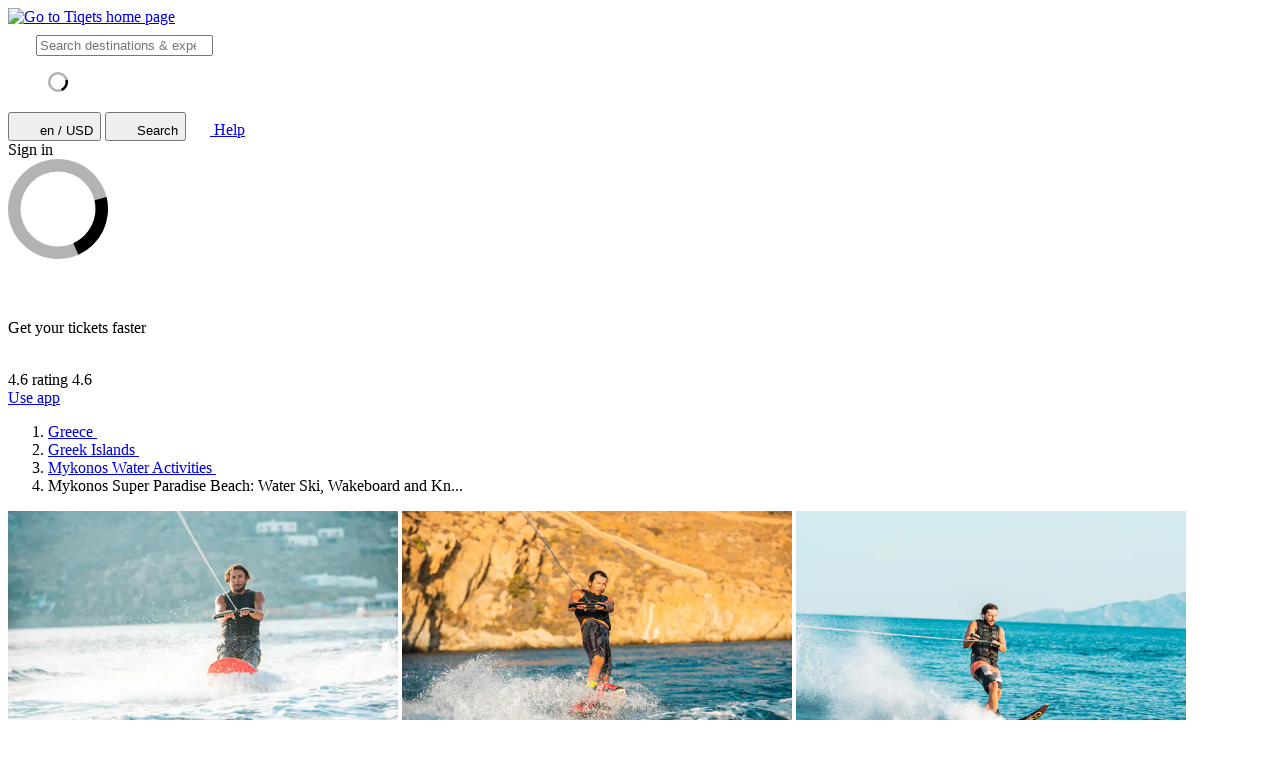

--- FILE ---
content_type: text/html; charset=utf-8
request_url: https://www.tiqets.com/en/mykonos-attractions-c265560/tickets-for-breathtaking-p1013356/
body_size: 18304
content:
 <!doctype html>
  <html
    class="no-js use-sitebrand-theme scroll-smooth"
    lang="en"
    data-currency="USD"
    data-pagetype="product"
>
    <head>
                      <link rel="preconnect" href="https://cdn-cookieyes.com" crossorigin>
    <link rel="preconnect" href="https://directory.cookieyes.com" crossorigin>
    <link rel="preconnect" href="https://log.cookieyes.com" crossorigin>
    <link rel="preload" href="https://cdn-cookieyes.com/client_data/f80f2e14a901322599758bc3/script.js" as="script">

    <!-- Start cookieyes banner -->
    <script id="cookieyes" type="text/javascript" src="https://cdn-cookieyes.com/client_data/f80f2e14a901322599758bc3/script.js"></script>
    <!-- End cookieyes banner -->


                <link rel="preconnect" href="https://aws-tiqets-cdn.imgix.net" crossorigin />
        <link rel="preconnect" href="//cdn.tiqets.com" crossorigin />
    <link rel="preload" href="/abacus/exps.js" as="script" />
        <link rel="preload" href="//cdn.tiqets.com/static/assets/webpack/css_b2c_fonts.12a4105e0c.css" as="style">

          <script type="text/javascript">document.documentElement.classList.replace("no-js", "js");</script>

      <meta charset="utf-8">
    <meta http-equiv="x-ua-compatible" content="ie=edge">
    <meta name="viewport" content="width=device-width, initial-scale=1, shrink-to-fit=no">

            <script>
      window.dataLayer = window.dataLayer || [];
      function gtag(){ dataLayer.push(arguments); }

      gtag('consent', 'default', {
        ad_personalization: 'denied',
        ad_storage: 'denied',
        ad_user_data: 'denied',
        analytics_storage: 'denied'
      });
    </script>

    <!-- Google Tag Manager -->
    <script>(function(w,d,s,l,i){w[l]=w[l]||[];w[l].push({'gtm.start':
    new Date().getTime(),event:'gtm.js'});var f=d.getElementsByTagName(s)[0],
    j=d.createElement(s),dl=l!='dataLayer'?'&l='+l:'';j.async=true;j.src=
    '//www.googletagmanager.com/gtm.js?id='+i+dl;f.parentNode.insertBefore(j,f);
    })(window,document,'script','dataLayer','GTM-NJBNDN');</script>
    <!-- End Google Tag Manager -->


        <script>
    dataLayer.push({
      "pageType": 'product',
      "product": {
        "id": 1013356,
        "price": "47.91",
        "priceEur": "40.50",
        "cityId": 265560,
        "cityName": "Mykonos",
        "locationId": 215273,
        "locationName": "Mykonos Water Activities",
        "categoryName": "Water Activities",
        "adminTitle": "Mykonos Super Paradise Beach: Water Ski, Wakeboard and Kneeboard Rental"
      }
    });
  </script>

      <meta name="google-site-verification" content="7hwoxanxtjn5TDUFFySSo65JLV26fBgeLhEil7n4WQ4">
    <meta name="msvalidate.01" content="9AC081D85BF976A15AFCB5BE8BEE7972">



      <link rel="icon" type="image/png" sizes="16x16" href="https://cdn.tiqets.com/static/assets/favicons/favicon-16x16.png">
    <link rel="icon" type="image/png" sizes="32x32" href="https://cdn.tiqets.com/static/assets/favicons/favicon-32x32.png">
    <link rel="icon" type="image/png" sizes="96x96" href="https://cdn.tiqets.com/static/assets/favicons/favicon-96x96.png">
    <link rel="apple-touch-icon" href="https://cdn.tiqets.com/static/assets/favicons/apple-touch-icon.png" />
    <link rel="apple-touch-icon" sizes="57x57" href="https://cdn.tiqets.com/static/assets/favicons/apple-touch-icon-57x57.png" />
    <link rel="apple-touch-icon" sizes="72x72" href="https://cdn.tiqets.com/static/assets/favicons/apple-touch-icon-72x72.png" />
    <link rel="apple-touch-icon" sizes="76x76" href="https://cdn.tiqets.com/static/assets/favicons/apple-touch-icon-76x76.png" />
    <link rel="apple-touch-icon" sizes="114x114" href="https://cdn.tiqets.com/static/assets/favicons/apple-touch-icon-114x114.png" />
    <link rel="apple-touch-icon" sizes="120x120" href="https://cdn.tiqets.com/static/assets/favicons/apple-touch-icon-120x120.png" />
    <link rel="apple-touch-icon" sizes="144x144" href="https://cdn.tiqets.com/static/assets/favicons/apple-touch-icon-144x144.png" />
    <link rel="apple-touch-icon" sizes="152x152" href="https://cdn.tiqets.com/static/assets/favicons/apple-touch-icon-152x152.png" />
    <link rel="apple-touch-icon" sizes="180x180" href="https://cdn.tiqets.com/static/assets/favicons/apple-touch-icon-180x180.png" />

      <meta name="theme-color" content="#47c4c6">
    <meta name="msapplication-navbutton-color" content="#47c4c6">
    <meta name="apple-mobile-web-app-status-bar-style" content="#47c4c6">

      <title>Mykonos Super Paradise Beach: Water Ski, Wakeboard and Kneeboard Rental | Book Online</title>

      <meta name="robots" content="max-image-preview:large">
        <meta name="description" content="Ride the waves of the Aegean Sea on this adrenaline-filled adventure. Book your tickets online and explore the best things to do in Greek Islands">

          <script type="text/javascript" src="//cdn.tiqets.com/static/assets/webpack/js_discovery_runtime.d5e50b0baf.js" crossorigin="anonymous" data-cookieconsent="ignore" defer></script>

          <script type="text/javascript" src="//cdn.tiqets.com/static/assets/webpack/js_discovery_vendor_chunks.0aa60ad8a4.js" crossorigin="anonymous" data-cookieconsent="ignore" defer></script>


          <script type="application/ld+json">{"@context": "https://schema.org", "@graph": [{"@context": "https://schema.org", "@type": "Product", "description": "Ride the waves of the Aegean Sea on this adrenaline-filled adventure", "image": "https://aws-tiqets-cdn.imgix.net/images/content/ffee4d9b15ce4929acea6986da9e9957.jpg?auto=format%2Ccompress\u0026fit=crop\u0026q=70", "name": "Mykonos Super Paradise Beach: Water Ski, Wakeboard and Kneeboard Rental", "offers": {"@context": "https://schema.org", "@type": "Offer", "availability": "https://schema.org/InStock", "price": "47.91", "priceCurrency": "USD"}, "review": [], "url": "https://www.tiqets.com/en/mykonos-attractions-c265560/tickets-for-breathtaking-p1013356/"}]}</script>
      <script type="text/javascript" src="//cdn.tiqets.com/static/assets/webpack/js_discovery_product_v2.53daf76606.js" crossorigin="anonymous" data-cookieconsent="ignore" defer></script>



                <link rel="stylesheet" href="//cdn.tiqets.com/static/assets/webpack/css_b2c_fonts.12a4105e0c.css" media="print" onload="this.media='all'">



              <link rel="stylesheet" href="//cdn.tiqets.com/static/assets/webpack/css_b2c_commons.7c8660c0a3.css" />

          <style>@view-transition { navigation: auto }</style>

                <link rel="stylesheet" href="//cdn.tiqets.com/static/assets/webpack/css_discovery_product_v2.0ebfcaf247.css" />



      

          <link rel="canonical" href="https://www.tiqets.com/en/mykonos-attractions-c265560/tickets-for-breathtaking-p1013356/" />

      <link rel="alternate" href="https://www.tiqets.com/en/mykonos-attractions-c265560/tickets-for-breathtaking-p1013356/" hreflang="en" title="English">
<link rel="alternate" href="https://www.tiqets.com/de/attraktionen-und-aktivitaten-in-griechische-inseln-c265560/tickets-fur-mykonos-super-paradise-beach-wasserski-wakeboard-und-kneeboard-verleih-p1013356/" hreflang="de" title="Deutsch">
<link rel="alternate" href="https://www.tiqets.com/es/que-hacer-en-islas-griegas-c265560/entradas-para-mykonos-super-paradise-beach-alquiler-de-esqui-acuatico-wakeboard-y-kneeboard-p1013356/" hreflang="es" title="Español">
<link rel="alternate" href="https://www.tiqets.com/fr/les-choses-a-faire-a-iles-grecques-c265560/billets-pour-mykonos-super-paradise-beach-location-de-ski-nautique-de-wakeboard-et-de-genou-p1013356/" hreflang="fr" title="Français">
<link rel="alternate" href="https://www.tiqets.com/it/cose-da-fare-isole-greche-c265560/biglietti-per-mykonos-super-paradise-beach-noleggio-sci-acquatico-wakeboard-e-kneeboard-p1013356/" hreflang="it" title="Italiano">
<link rel="alternate" href="https://www.tiqets.com/nl/activiteiten-in-griekse-eilanden-c265560/tickets-voor-mykonos-super-paradise-beach-verhuur-van-waterskien-wakeboarden-en-kneeboarden-p1013356/" hreflang="nl" title="Nederlands">
<link rel="alternate" href="https://www.tiqets.com/pt/o-que-fazer-em-ilhas-gregas-c265560/bilhetes-para-mykonos-super-paradise-beach-aluguel-de-esqui-aquatico-wakeboard-e-kneeboard-p1013356/" hreflang="pt" title="Português">
<link rel="alternate" href="https://www.tiqets.com/zh/mykonos-attractions-c265560/tickets-for-breathtaking-p1013356/" hreflang="zh" title="中文">
<link rel="alternate" href="https://www.tiqets.com/ja/mykonos-attractions-c265560/tickets-for-breathtaking-p1013356/" hreflang="ja" title="日本語">
<link rel="alternate" href="https://www.tiqets.com/ru/mykonos-attractions-c265560/tickets-for-breathtaking-p1013356/" hreflang="ru" title="Русский">
<link rel="alternate" href="https://www.tiqets.com/pl/atrakcje-wyspy-greckie-c265560/mykonos-super-paradise-beach-narty-wodne-wypozyczalnia-wakeboardow-i-kolan-bilety-p1013356/" hreflang="pl" title="Polski">
<link rel="alternate" href="https://www.tiqets.com/el/mykonos-attractions-c265560/tickets-for-breathtaking-p1013356/" hreflang="el" title="Ελληνικά">
<link rel="alternate" href="https://www.tiqets.com/ko/mykonos-attractions-c265560/tickets-for-breathtaking-p1013356/" hreflang="ko" title="한국어">
<link rel="alternate" href="https://www.tiqets.com/ca/activitats-a-illes-gregues-c265560/tiquets-per-a-mykonos-super-paradise-beach-water-ski-wakeboard-and-kneeboard-rental-p1013356/" hreflang="ca" title="Català">
<link rel="alternate" href="https://www.tiqets.com/da/aktiviteter-i-graeske-oer-c265560/billetter-til-mykonos-super-paradise-beach-water-ski-wakeboard-and-kneeboard-rental-p1013356/" hreflang="da" title="Dansk">
<link rel="alternate" href="https://www.tiqets.com/cs/co-podniknout-ve-meste-recke-ostrovy-c265560/vstupenky-na-mykonos-super-paradise-beach-water-ski-wakeboard-and-kneeboard-rental-p1013356/" hreflang="cs" title="Čeština">
<link rel="alternate" href="https://www.tiqets.com/sv/saker-att-gora-i-grekiska-oarna-c265560/biljetter-till-mykonos-super-paradise-beach-water-ski-wakeboard-and-kneeboard-rental-p1013356/" hreflang="sv" title="Svenska">

      <link class="link-selectable-language" href="https://www.tiqets.com/en/mykonos-attractions-c265560/tickets-for-breathtaking-p1013356/" hreflang="en" title="English">
<link class="link-selectable-language" href="https://www.tiqets.com/ca/activitats-a-illes-gregues-c265560/tiquets-per-a-mykonos-super-paradise-beach-water-ski-wakeboard-and-kneeboard-rental-p1013356/" hreflang="ca" title="Català">
<link class="link-selectable-language" href="https://www.tiqets.com/cs/co-podniknout-ve-meste-recke-ostrovy-c265560/vstupenky-na-mykonos-super-paradise-beach-water-ski-wakeboard-and-kneeboard-rental-p1013356/" hreflang="cs" title="Čeština">
<link class="link-selectable-language" href="https://www.tiqets.com/da/aktiviteter-i-graeske-oer-c265560/billetter-til-mykonos-super-paradise-beach-water-ski-wakeboard-and-kneeboard-rental-p1013356/" hreflang="da" title="Dansk">
<link class="link-selectable-language" href="https://www.tiqets.com/de/attraktionen-und-aktivitaten-in-griechische-inseln-c265560/tickets-fur-mykonos-super-paradise-beach-wasserski-wakeboard-und-kneeboard-verleih-p1013356/" hreflang="de" title="Deutsch">
<link class="link-selectable-language" href="https://www.tiqets.com/el/mykonos-attractions-c265560/tickets-for-breathtaking-p1013356/" hreflang="el" title="Ελληνικά">
<link class="link-selectable-language" href="https://www.tiqets.com/es/que-hacer-en-islas-griegas-c265560/entradas-para-mykonos-super-paradise-beach-alquiler-de-esqui-acuatico-wakeboard-y-kneeboard-p1013356/" hreflang="es" title="Español">
<link class="link-selectable-language" href="https://www.tiqets.com/fr/les-choses-a-faire-a-iles-grecques-c265560/billets-pour-mykonos-super-paradise-beach-location-de-ski-nautique-de-wakeboard-et-de-genou-p1013356/" hreflang="fr" title="Français">
<link class="link-selectable-language" href="https://www.tiqets.com/ko/mykonos-attractions-c265560/tickets-for-breathtaking-p1013356/" hreflang="ko" title="한국어">
<link class="link-selectable-language" href="https://www.tiqets.com/it/cose-da-fare-isole-greche-c265560/biglietti-per-mykonos-super-paradise-beach-noleggio-sci-acquatico-wakeboard-e-kneeboard-p1013356/" hreflang="it" title="Italiano">
<link class="link-selectable-language" href="https://www.tiqets.com/nl/activiteiten-in-griekse-eilanden-c265560/tickets-voor-mykonos-super-paradise-beach-verhuur-van-waterskien-wakeboarden-en-kneeboarden-p1013356/" hreflang="nl" title="Nederlands">
<link class="link-selectable-language" href="https://www.tiqets.com/ja/mykonos-attractions-c265560/tickets-for-breathtaking-p1013356/" hreflang="ja" title="日本語">
<link class="link-selectable-language" href="https://www.tiqets.com/pt/o-que-fazer-em-ilhas-gregas-c265560/bilhetes-para-mykonos-super-paradise-beach-aluguel-de-esqui-aquatico-wakeboard-e-kneeboard-p1013356/" hreflang="pt" title="Português">
<link class="link-selectable-language" href="https://www.tiqets.com/pl/atrakcje-wyspy-greckie-c265560/mykonos-super-paradise-beach-narty-wodne-wypozyczalnia-wakeboardow-i-kolan-bilety-p1013356/" hreflang="pl" title="Polski">
<link class="link-selectable-language" href="https://www.tiqets.com/ru/mykonos-attractions-c265560/tickets-for-breathtaking-p1013356/" hreflang="ru" title="Русский">
<link class="link-selectable-language" href="https://www.tiqets.com/sv/saker-att-gora-i-grekiska-oarna-c265560/biljetter-till-mykonos-super-paradise-beach-water-ski-wakeboard-and-kneeboard-rental-p1013356/" hreflang="sv" title="Svenska">
<link class="link-selectable-language" href="https://www.tiqets.com/zh/mykonos-attractions-c265560/tickets-for-breathtaking-p1013356/" hreflang="zh" title="中文">

      <link rel="search" type="application/opensearchdescription+xml" title="Tiqets" href="/opensearch.xml">

        <meta property="fb:app_id" content="1870022069881950">
    <meta property="og:url" content="https://www.tiqets.com/en/mykonos-attractions-c265560/tickets-for-breathtaking-p1013356/">
    <meta property="og:type" content="website">
    <meta property="og:title" content="Mykonos Super Paradise Beach: Water Ski, Wakeboard and Kneeboard Rental | Book Online">
<meta property="og:image" content="https://aws-tiqets-cdn.imgix.net/images/content/ffee4d9b15ce4929acea6986da9e9957.jpg?auto=format%2Ccompress&fit=crop&h=240&q=70&w=300&s=d09dc89d0b9a8d6a9cc79720153ec382">
    <meta property="og:site_name" content="Tiqets">


              <script type="application/ld+json">
    {
        "@context": "https://schema.org",
        "@type": "Organization",
        "url": "https://www.tiqets.com",
        "logo": "https://cdn.tiqets.com/static/assets/img/logo/logo-800px.png",
        "name": "Tiqets"
    }
    </script>


      <script>
        window.BUILD_VERSION =  "v260123-1121.1";
        window.BOOTSTRAP_DATA = {"city": {"admin_name": "Mykonos", "id": 265560, "in_city": "in Greek Islands", "name": "Greek Islands", "today": "2026-01-26", "tomorrow": "2026-01-27", "top_location_ids": [215271, 215273], "url": "/en/mykonos-attractions-c265560/"}, "page": {"id": 1013356, "type": "product"}, "remarketing": {"city_ids": [265560], "exclude_from_audience": false, "venue_ids": [215273]}, "settings": {"sales_channel": null, "signed_preview": null}, "sitebrand": {"background_color": null, "distributor_id": 1, "has_sitebrand_branding": false, "id": 9, "logo_url": null, "name": "Tiqets", "shortname": "Tiqets", "show_coupon_field": false, "text_color_scheme": "light", "url": null}};
          window.PAGE_METADATA = {"checkout_disabled": true, "discount_pct": "10", "entity_id": 1013356, "entity_type": "product", "is_available_on_booking_date": null, "is_tiqets_choice": null, "lists": {"addon_infos": {"items": []}, "bundles": {"items": []}, "related_venue_recommendations": {"items": [{"checkout_disabled": false, "discount_pct": "0.00", "entity_id": 145935, "entity_type": "venue", "is_available_on_booking_date": null, "is_tiqets_choice": false, "next_available_date": null, "rating": "4.6", "rating_count": 2882, "type": "offering_card"}, {"checkout_disabled": false, "discount_pct": "10.00", "entity_id": 215271, "entity_type": "venue", "is_available_on_booking_date": null, "is_tiqets_choice": false, "next_available_date": null, "rating": "5.0", "rating_count": 6, "type": "offering_card"}, {"checkout_disabled": false, "discount_pct": "10.00", "entity_id": 239847, "entity_type": "venue", "is_available_on_booking_date": null, "is_tiqets_choice": false, "next_available_date": null, "rating": "5.0", "rating_count": 2, "type": "offering_card"}]}, "reviews": {"items": []}, "temporary_events": {"items": null}, "venue_products": {"items": [{"checkout_disabled": false, "discount_pct": "10", "entity_id": 1013357, "entity_type": "product", "is_available_on_booking_date": null, "is_tiqets_choice": false, "next_available_date": null, "rating": "0", "rating_count": 0, "type": "offering_card"}]}}, "next_available_date": null, "prediscount_price_eur": "45.00", "price_eur": "40.50", "product_type_labels": [], "rating": "0", "rating_count": 0, "type": "offering_card"}
      </script>
            <script>
      window.config_keys = {
        'CURRENCY_CODE': "USD",
        'FACEBOOK_APP_ID': 1870022069881950,
        'GOOGLE_CLIENT_ID': "429862003878-vgl9nef0mb5u0oncdomke5q4qnkpadie.apps.googleusercontent.com"
      };
  </script>
      <script>
        window.FEATURE_FLAGS = {
            TIME_FORMATTING: true
        };
      </script>
      <script>
        window.TRANSLATIONS = {};
        window.TRANSLATIONS['SIGNING_AGREE_TERM_CONDITION'] = "By signing in, you agree to Tiqets\u0027 \u003ca href=\"/en/terms-and-conditions/\" target=\"_blank\"\u003eTerms \u0026 Conditions\u003c/a\u003e \u0026 \u003ca href=\"/en/privacy-policy/\" target=\"_blank\"\u003ePrivacy Policy\u003c/a\u003e.";
      </script>
      

      

      
      <!-- user_account_badge_app -->
      <script>
            window.TRANSLATIONS["Sign in with email"] = "Sign in with email";
            window.TRANSLATIONS["Sign in to Tiqets"] = "Sign in to Tiqets";
            window.TRANSLATIONS["Tiqets doesn't make you remember a password. Enter your email address and we'll send you a verification link. If you have already purchased tickets, please use the same email address."] = "Tiqets doesn\u0027t make you remember a password. Enter your email address and we\u0027ll send you a verification link. If you have already purchased tickets, please use the same email address.";
            window.TRANSLATIONS["Check your email"] = "Check your email";
            window.TRANSLATIONS["We've sent a verification link to <strong>{email_address}</strong>"] = "We\u0027ve sent a verification link to \u003cstrong\u003e{email_address}\u003c/strong\u003e";
            window.TRANSLATIONS["Please check your email and click the verification link to sign in."] = "Please check your email and click the verification link to sign in.";
            window.TRANSLATIONS["Try a different email"] = "Try a different email";
            window.TRANSLATIONS["See your tickets on all devices"] = "See your tickets on all devices";
            window.TRANSLATIONS["Save your details to book faster"] = "Save your details to book faster";
            window.TRANSLATIONS["Save items to your wish list"] = "Save items to your wish list";
            window.TRANSLATIONS["You can always proceed without signing in."] = "You can always proceed without signing in.";
            window.TRANSLATIONS["If you're signing in for the first time, we'll create a Tiqets account for you."] = "If you\u0027re signing in for the first time, we\u0027ll create a Tiqets account for you.";
            window.TRANSLATIONS["Close"] = "Close";
            window.TRANSLATIONS["Email address"] = "Email address";
            window.TRANSLATIONS["Send verification link"] = "Send verification link";
            window.TRANSLATIONS["Sign in"] = "Sign in";
      </script>

      
      <!-- login_modal -->
      <script>
            window.TRANSLATIONS["Sign in with email"] = "Sign in with email";
            window.TRANSLATIONS["Sign in to Tiqets"] = "Sign in to Tiqets";
            window.TRANSLATIONS["Tiqets doesn't make you remember a password. Enter your email address and we'll send you a verification link. If you have already purchased tickets, please use the same email address."] = "Tiqets doesn\u0027t make you remember a password. Enter your email address and we\u0027ll send you a verification link. If you have already purchased tickets, please use the same email address.";
            window.TRANSLATIONS["Check your email"] = "Check your email";
            window.TRANSLATIONS["We've sent a verification link to <strong>{email_address}</strong>"] = "We\u0027ve sent a verification link to \u003cstrong\u003e{email_address}\u003c/strong\u003e";
            window.TRANSLATIONS["Please check your email and click the verification link to sign in."] = "Please check your email and click the verification link to sign in.";
            window.TRANSLATIONS["Try a different email"] = "Try a different email";
            window.TRANSLATIONS["See your tickets on all devices"] = "See your tickets on all devices";
            window.TRANSLATIONS["Save your details to book faster"] = "Save your details to book faster";
            window.TRANSLATIONS["Save items to your wish list"] = "Save items to your wish list";
            window.TRANSLATIONS["You can always proceed without signing in."] = "You can always proceed without signing in.";
            window.TRANSLATIONS["If you're signing in for the first time, we'll create a Tiqets account for you."] = "If you\u0027re signing in for the first time, we\u0027ll create a Tiqets account for you.";
            window.TRANSLATIONS["Close"] = "Close";
            window.TRANSLATIONS["Email address"] = "Email address";
            window.TRANSLATIONS["Send verification link"] = "Send verification link";
      </script>

        
      <!-- js_discovery_product_v2 -->
      <script>
            window.TRANSLATIONS["Close"] = "Close";
            window.TRANSLATIONS["Sign in"] = "Sign in";
            window.TRANSLATIONS["Audio guide"] = "Audio guide";
            window.TRANSLATIONS["Live guide"] = "Live guide";
            window.TRANSLATIONS["From"] = "From";
            window.TRANSLATIONS["booking fee"] = "booking fee";
            window.TRANSLATIONS["Tiqets' choice"] = "Tiqets\u0027 choice";
            window.TRANSLATIONS["You selected this experience"] = "You selected this experience";
            window.TRANSLATIONS["Show what's included"] = "Show what\u0027s included";
            window.TRANSLATIONS["+ {num} other top things to do"] = "+ {num} other top things to do";
            window.TRANSLATIONS["+ {num} other top thing to do"] = "+ {num} other top thing to do";
            window.TRANSLATIONS["No image description available"] = "No image description available";
            window.TRANSLATIONS["More info"] = "More info";
            window.TRANSLATIONS["Book now"] = "Book now";
            window.TRANSLATIONS["review"] = "review";
            window.TRANSLATIONS["reviews"] = "reviews";
      </script>

  
      <!-- app_reviews -->
      <script>
            window.TRANSLATIONS["Clear"] = "Clear";
            window.TRANSLATIONS["Continue"] = "Continue";
      </script>

    </head>
    <body class="page-body flex flex-col no-outline overflow-x-hidden " >
        <!-- Google Tag Manager (noscript) -->
    <noscript><iframe src="//www.googletagmanager.com/ns.html?id=GTM-NJBNDN"
    height="0" width="0" style="display:none;visibility:hidden"></iframe></noscript>
    <!-- End Google Tag Manager (noscript) -->


        <div id="tq-coupon-banner"></div>


        <div class="grit-fence " >
        



          <div
    data-react-app="LanguageSuggesterApp"
     data-react-props="{&#34;className&#34;: &#34;grit-fence pl-0&#34;, &#34;trackCategory&#34;: &#34;Topbar Language Suggestion&#34;}"
    
    
    data-react-self-close=true
    
    
    
    
     class="grit-breakout bg-primary-800"
  ></div>


    <header
      class="topbar bg-primary-bg text-primary-text relative shadow-[0_3px_4px_-2px] shadow-ink-800/[.16] grit-breakout"
    >
              <div
    data-react-app="SearchFullscreenApp"
     data-react-props="{&#34;hintNearby&#34;: true, &#34;searchUrl&#34;: &#34;/en/search&#34;}"
    data-react-conditional=true
    data-react-conditional-indicator=true
    data-react-self-close=true
    
    
    
    
    
  ></div>


  <div class="grit-fence px-0! topbar__inner flex items-center" >
                                    <div class="topbar__logo-wrapper">
            <a href="/en/">
            <img class="topbar__logo mt-1" width="108" height="24" src="https://cdn.tiqets.com/static/assets/logos/tiqets-logo-primary-600.svg" alt="Go to Tiqets home page" />
            </a>
    </div>

                    
  <tq-search-autocomplete class="block relative hidden md:block flex-1 xl:flex-none xl:w-[22.5rem] relative" id="search-big">
    <search>
    <form
      class="flex items-center p-3 px-4 bg-white rounded-full border border-grey-500 [&:has(:focus-visible)]:ring-outline"
      action="/en/search"
      method="GET"
    >
        <tq-icon class="contents" url="//cdn.tiqets.com/static/assets/webpack/i-search-outline.svg" name="search-outline">
    <svg
      class="fill-current stroke-current stroke-0 duration-150 ease-in-out shrink-0"
      width="24"
      height="24"
      focusable="false"
      style="
        color: hsl(var(--color-ink-500));
        "
      aria-hidden=true
    >
      <use href="#search-outline"></use>
    </svg>
  </tq-icon>


      <input
        class="grow w-full m-0 p-0 ml-3 text-ink-500 border-0! shadow-none! outline-hidden appearance-none placeholder-ink-100"
        data-testid="search-input"
        placeholder="Search destinations & experiences"
        type="search"
        name="q"         value=""
        hx-get="/web_api/htmx-apps/autocomplete?language=en&amp;currency=USD"
        hx-trigger="input changed delay:500ms"
        hx-target="#search-big ul"
        autocomplete="off"
      >
    </form>

    <ul class="list-none bg-white rounded-xl shadow-md overflow-hidden
               absolute left-0 right-0 top-full z-10
               pl-0 my-0 mt-2
               border-l border-r border-t border-grey-500
               hidden"
        role="list-box"
        data-testid="search-suggestions"
    >
      <div class="py-2 pl-4">
            <svg
      class="None animate-spin"
      width="20"
      height="20"
      fill="currentColor"
      xmlns="http://www.w3.org/2000/svg"
      viewBox="0 0 32 32"
      style="color: hsl(var(--color-ink-500));"
    >
      <path
        opacity=".3"
        fillRule="evenodd"
        clipRule="evenodd"
        d="M16 32a16 16 0 1 1 0-32 16 16 0 0 1 0 32zm0-4a12 12 0 1 0 0-24 12 12 0 0 0 0 24z"
      />
      <path
        fillRule="evenodd"
        clipRule="evenodd"
        d="M31.54 12.16a16.04 16.04 0 0 1-9 18.45l-1.65-3.65a12 12 0 0 0 6.79-13.73l3.86-1.07z"
      />
    </svg>
      </div>
    </ul>
    </search>
  </tq-search-autocomplete>

            <div class="topbar__menu-wrapper justify-end flex flex-1 items-center ml-3 mr-2">

                      <button
                          hx-get="/web_api/htmx-apps/user-settings?language=en&amp;currency=USD&amp;path=%2Fen%2Fmykonos-attractions-c265560%2Ftickets-for-breathtaking-p1013356%2F%3F&amp;htmx=true"
                          hx-target="#htmx-modal .container"
                          hx-indicator="#htmx-modal"
                          hx-swap="innerHTML"
                          data-track="click"
                          data-track-category="Settings"
                          data-track-action="Click Currency Language In Header"
                          aria-label="Select language and currency (Currently: en / USD )"
                          class="flex items-center uppercase font-medium p-2 topbar-menu-item"
                          data-testid="open-user-settings"
                      >
                          <tq-icon class="contents" url="//cdn.tiqets.com/static/assets/webpack/i-globe.svg" name="globe">
    <svg
      class="fill-current stroke-current stroke-0 duration-150 ease-in-out block mr-1"
      width="20"
      height="20"
      focusable="false"
      style="
        
        "
      aria-hidden=true
    >
      <use href="#globe"></use>
    </svg>
  </tq-icon>

                        <span class="topbar-menu-item__text">en / USD</span>
                      </button>
                    <button
                        class="topbar-menu-item topbar-menu-item--search p-2 hidden md:hidden!"
                        data-react-trigger="SearchFullscreenApp"
                        data-react-trigger-event="click"
                        title="Search">
                          <tq-icon class="contents" url="//cdn.tiqets.com/static/assets/webpack/i-search-outline.svg" name="search-outline">
    <svg
      class="fill-current stroke-current stroke-0 duration-150 ease-in-out"
      width="20"
      height="20"
      focusable="false"
      style="
        
        "
      aria-hidden=true
    >
      <use href="#search-outline"></use>
    </svg>
  </tq-icon>

                        <span class="sr-only">Search</span>
                    </button>
                    <a
                        class="p-2 flex items-center no-underline"
                        href="https://support.tiqets.com"
                        target="_blank"
                        data-track="click"
                        data-track-category="Help"
                        data-track-action="Click Help In Header"
                        aria-label="Help"
                    >
                          <tq-icon class="contents" url="//cdn.tiqets.com/static/assets/webpack/i-questionmark-outline.svg" name="questionmark-outline">
    <svg
      class="fill-current stroke-current stroke-0 duration-150 ease-in-out block"
      width="20"
      height="20"
      focusable="false"
      style="
        
        "
      aria-hidden=true
    >
      <use href="#questionmark-outline"></use>
    </svg>
  </tq-icon>

                        <span class="topbar-menu-item__text ml-1 font-medium">Help</span>
                    </a>

                        <span data-react-trigger="UserAccountBadgeApp" data-react-trigger-event="visibility"></span>
  <div
    data-react-app="UserAccountBadgeApp"
     data-react-props="{}"
    data-react-conditional=true
    
    
    
    
    
    
     class="topbar-menu-item"
  >                                                <div role="status" class="max-w-sm animate-pulse flex gap-1 items-center p-2">
                        <div class="h-5 bg-grey-200 rounded-full w-5"></div>
                        <div class="bg-grey-200 rounded-full hidden md:inline-block">
                          <span class="opacity-0 text-sm font-medium">Sign in</span>
                        </div>
                      </div>

</div>
            </div>


  </div>


          <div id="htmx-modal" class="contents">
            <div class="fixed bg-ink-800/75 top-0 w-screen h-screen z-20 hidden htmx-request-child:flex">
                  <svg
      class="block m-auto animate-spin"
      width="100"
      height="100"
      fill="currentColor"
      xmlns="http://www.w3.org/2000/svg"
      viewBox="0 0 32 32"
      style="color: hsl(var(--color-white));"
    >
      <path
        opacity=".3"
        fillRule="evenodd"
        clipRule="evenodd"
        d="M16 32a16 16 0 1 1 0-32 16 16 0 0 1 0 32zm0-4a12 12 0 1 0 0-24 12 12 0 0 0 0 24z"
      />
      <path
        fillRule="evenodd"
        clipRule="evenodd"
        d="M31.54 12.16a16.04 16.04 0 0 1-9 18.45l-1.65-3.65a12 12 0 0 0 6.79-13.73l3.86-1.07z"
      />
    </svg>
            </div>
            <div class="container"></div>
          </div>

        
    </header>
      <div
    data-react-app="NotificationListApp"
     data-react-props="{&#34;position&#34;: &#34;top&#34;}"
    
    
    
    
    
    
    
    
  ></div>




            



      <section class="mb-4 xl:mb-8">
    
          <div
      class="lg:hidden bg-grey-200 px-4 py-4 flex items-center grit-breakout"
      data-track="visibility"
      data-track-category="Product Page Nav App CTA"
      data-track-action="Displayed"
  >
      <div
    style="width: 40px; height: 40px"
    class="tq-visual relative mx-auto mr-2 max-2xs:hidden"
  >
    <img
      class="absolute w-full h-full top-0 left-0"
      src="//cdn.tiqets.com/static/assets/webpack/mobile-arrow.svg"
      alt=""
      loading="lazy"
      
    />
  </div>

    <div class="flex-1 mr-2">
      <p class="text-base font-medium my-0">Get your tickets faster</p>
      <div class="flex items-center">
        
    <div class="Rating flex items-center " data-rating-score="4.6">
            <tq-icon class="contents" url="//cdn.tiqets.com/static/assets/webpack/i-star-fill.svg" name="star-fill">
    <svg
      class="fill-current stroke-current stroke-0 duration-150 ease-in-out mr-0.5"
      width="12"
      height="12"
      focusable="false"
      style="
        color: hsl(var(--color-yellow-500));
        "
      aria-hidden=true
    >
      <use href="#star-fill"></use>
    </svg>
  </tq-icon>

            <tq-icon class="contents" url="//cdn.tiqets.com/static/assets/webpack/i-star-fill.svg" name="star-fill">
    <svg
      class="fill-current stroke-current stroke-0 duration-150 ease-in-out mr-0.5"
      width="12"
      height="12"
      focusable="false"
      style="
        color: hsl(var(--color-yellow-500));
        "
      aria-hidden=true
    >
      <use href="#star-fill"></use>
    </svg>
  </tq-icon>

            <tq-icon class="contents" url="//cdn.tiqets.com/static/assets/webpack/i-star-fill.svg" name="star-fill">
    <svg
      class="fill-current stroke-current stroke-0 duration-150 ease-in-out mr-0.5"
      width="12"
      height="12"
      focusable="false"
      style="
        color: hsl(var(--color-yellow-500));
        "
      aria-hidden=true
    >
      <use href="#star-fill"></use>
    </svg>
  </tq-icon>

            <tq-icon class="contents" url="//cdn.tiqets.com/static/assets/webpack/i-star-fill.svg" name="star-fill">
    <svg
      class="fill-current stroke-current stroke-0 duration-150 ease-in-out mr-0.5"
      width="12"
      height="12"
      focusable="false"
      style="
        color: hsl(var(--color-yellow-500));
        "
      aria-hidden=true
    >
      <use href="#star-fill"></use>
    </svg>
  </tq-icon>

            <tq-icon class="contents" url="//cdn.tiqets.com/static/assets/webpack/i-star-half-fill.svg" name="star-half-fill">
    <svg
      class="fill-current stroke-current stroke-0 duration-150 ease-in-out mr-0.5"
      width="12"
      height="12"
      focusable="false"
      style="
        color: hsl(var(--color-yellow-500));
        "
      aria-hidden=true
    >
      <use href="#star-half-fill"></use>
    </svg>
  </tq-icon>

    </div>

        <span class="max-2xs:hidden text-xs">4.6 rating</span>
        <span class="2xs:hidden text-xs">4.6</span>
      </div>
    </div>
    <div>
          
    <a
    class="bg-primary-button-bg hover:bg-primary-button-hover-bg active:bg-primary-button-active-bg text-primary-button-text border-transparent active:translate-y-px rounded-lg border text-center focus:ring-outline relative font-medium inline-flex justify-center items-center no-underline duration-100 transition ease-in-out text-base py-2 px-3 no-underline"
href="/en/dynamic-links?deep_link_url=https://www.tiqets.com/app/product/1013356&amp;utm_campaign=Header+App+Banner&amp;utm_source=Product+page&amp;utm_content=Use+App&amp;utm_medium=web"     data-track="clicked" data-track-category="Product Page Nav App CTA" data-track-action="Clicked"
    >
        Use app
    </a>

    </div>
  </div>



    <nav class="my-4">  <div class="relative">
    <ol
      class="flex list-none overflow-x-auto whitespace-nowrap scrollbar-hide text-xs text-ink-500 p-2 -m-2"
      itemscope
      itemtype="https://schema.org/BreadcrumbList"
    >

        <li class="items-center"
        itemprop="itemListElement"
        itemscope
        itemtype="https://schema.org/ListItem"
    >
            <a
                class="inline-block no-underline hover:underline"
                href="/en/greece-attractions-z50088/"
                itemprop="item"
                  data-track="click"
                  data-track-category="Navigation"
                  data-track-action="Click Breadcrumb"
                  data-track-metadata="{&#39;entity_type&#39;: &#39;country&#39;, &#39;entity_id&#39;: 50088}"
            >
                <span itemprop="name">Greece</span>
            </a>

            <tq-icon class="contents" url="//cdn.tiqets.com/static/assets/webpack/i-chevron-outline.svg" name="chevron-outline">
    <svg
      class="fill-current stroke-current stroke-0 duration-150 ease-in-out mx-1"
      width="8"
      height="8"
      focusable="false"
      style="
        
        "
      aria-hidden=true
    >
      <use href="#chevron-outline"></use>
    </svg>
  </tq-icon>


            <meta itemprop="position" content="1" />
    </li>

        <li class="items-center"
        itemprop="itemListElement"
        itemscope
        itemtype="https://schema.org/ListItem"
    >
            <a
                class="inline-block no-underline hover:underline"
                href="/en/mykonos-attractions-c265560/"
                itemprop="item"
                  data-track="click"
                  data-track-category="Navigation"
                  data-track-action="Click Breadcrumb"
                  data-track-metadata="{&#39;entity_type&#39;: &#39;city&#39;, &#39;entity_id&#39;: 265560}"
            >
                <span itemprop="name">Greek Islands</span>
            </a>

            <tq-icon class="contents" url="//cdn.tiqets.com/static/assets/webpack/i-chevron-outline.svg" name="chevron-outline">
    <svg
      class="fill-current stroke-current stroke-0 duration-150 ease-in-out mx-1"
      width="8"
      height="8"
      focusable="false"
      style="
        
        "
      aria-hidden=true
    >
      <use href="#chevron-outline"></use>
    </svg>
  </tq-icon>


            <meta itemprop="position" content="2" />
    </li>

        <li class="items-center"
        itemprop="itemListElement"
        itemscope
        itemtype="https://schema.org/ListItem"
    >
            <a
                class="inline-block no-underline hover:underline"
                href="/en/mykonos-water-activities-l215273/"
                itemprop="item"
                  data-track="click"
                  data-track-category="Navigation"
                  data-track-action="Click Breadcrumb"
                  data-track-metadata="{&#39;entity_type&#39;: &#39;venue&#39;, &#39;entity_id&#39;: 215273}"
            >
                <span itemprop="name">Mykonos Water Activities</span>
            </a>

            <tq-icon class="contents" url="//cdn.tiqets.com/static/assets/webpack/i-chevron-outline.svg" name="chevron-outline">
    <svg
      class="fill-current stroke-current stroke-0 duration-150 ease-in-out mx-1"
      width="8"
      height="8"
      focusable="false"
      style="
        
        "
      aria-hidden=true
    >
      <use href="#chevron-outline"></use>
    </svg>
  </tq-icon>


            <meta itemprop="position" content="3" />
    </li>

        <li class="items-center"
        itemprop="itemListElement"
        itemscope
        itemtype="https://schema.org/ListItem"
    >
            <span class="text-ink-300 pr-8">
                <span itemprop="name">Mykonos Super Paradise Beach: Water Ski, Wakeboard and Kn...</span>
            </span>


            <meta itemprop="position" content="4" />
    </li>
    </ol>

    <span class="absolute right-0 top-0 h-full w-8 bg-linear-to-l from-white to-transparent" aria-hidden="true"></span>
  </div>
</nav>

      <div class="relative " data-fullscreen-gallery-app="ProductFullScreenGallery">
      <tq-image-slider
    class="block relative -mx-gs md:hidden"
      track-category="Product Image Gallery"
  >
    <div class="flex overflow-x-auto hide-scrollbar snap-x snap-mandatory">
        <a
          href="https://aws-tiqets-cdn.imgix.net/images/content/ffee4d9b15ce4929acea6986da9e9957.jpg?auto=format%2Ccompress&amp;fit=crop&amp;q=70&amp;w=600&amp;s=1ae4bce4a1cb99bbc3c3dcc7cddb0fe8"
          class="shrink-0 snap-start block w-full"
          target="_blank"
          data-image-wrap
          data-react-trigger="ProductFullScreenGallery"
          data-react-trigger-event="click"
          data-react-trigger-props="{&#34;initialIndex&#34;: 0}"
        >
            <picture
    class=""
  >
      <source
        media="(min-width: 600px)"
        width="630"
        height="420"
        srcset="
            https://aws-tiqets-cdn.imgix.net/images/content/ffee4d9b15ce4929acea6986da9e9957.jpg?auto=format%2Ccompress&dpr=1&fit=crop&h=420&q=40&w=630 1x,
            https://aws-tiqets-cdn.imgix.net/images/content/ffee4d9b15ce4929acea6986da9e9957.jpg?auto=format%2Ccompress&dpr=2&fit=crop&h=420&q=30&w=630 2x,
        "
      >
    <img
      class="w-full h-auto bg-grey-200"
        srcset="https://aws-tiqets-cdn.imgix.net/images/content/ffee4d9b15ce4929acea6986da9e9957.jpg?auto=format%2Ccompress&dpr=2&fit=crop&h=260&q=30&w=390 2x"
      src="https://aws-tiqets-cdn.imgix.net/images/content/ffee4d9b15ce4929acea6986da9e9957.jpg?auto=format%2Ccompress&fit=crop&h=260&q=40&w=390"
      alt="Person wakeboarding on water, wearing a life vest and holding onto a tow rope, with a mountainous background and a few buildings."
      width="390"
      height="260"
      
        fetchpriority="high"
    >
  </picture>

        </a>
        <a
          href="https://aws-tiqets-cdn.imgix.net/images/content/fd54c66333f345558d47cc525dad8885.jpg?auto=format%2Ccompress&amp;fit=crop&amp;q=70&amp;w=600&amp;s=9977f81293cbe52ccd230c93f63c4c40"
          class="shrink-0 snap-start block w-full"
          target="_blank"
          data-image-wrap
          data-react-trigger="ProductFullScreenGallery"
          data-react-trigger-event="click"
          data-react-trigger-props="{&#34;initialIndex&#34;: 1}"
        >
            <picture
    class=""
  >
      <source
        media="(min-width: 600px)"
        width="630"
        height="420"
        srcset="
            https://aws-tiqets-cdn.imgix.net/images/content/fd54c66333f345558d47cc525dad8885.jpg?auto=format%2Ccompress&dpr=1&fit=crop&h=420&q=40&w=630 1x,
            https://aws-tiqets-cdn.imgix.net/images/content/fd54c66333f345558d47cc525dad8885.jpg?auto=format%2Ccompress&dpr=2&fit=crop&h=420&q=30&w=630 2x,
        "
      >
    <img
      class="w-full h-auto bg-grey-200"
        srcset="https://aws-tiqets-cdn.imgix.net/images/content/fd54c66333f345558d47cc525dad8885.jpg?auto=format%2Ccompress&dpr=2&fit=crop&h=260&q=30&w=390 2x"
      src="https://aws-tiqets-cdn.imgix.net/images/content/fd54c66333f345558d47cc525dad8885.jpg?auto=format%2Ccompress&fit=crop&h=260&q=40&w=390"
      alt="Person wakeboarding on a water body near rocky cliffs, holding a tow rope, with water splashing around them."
      width="390"
      height="260"
      loading=lazy
    >
  </picture>

        </a>
        <a
          href="https://aws-tiqets-cdn.imgix.net/images/content/ade4e1f6d0ca451a9d31b5aeff933419.jpg?auto=format%2Ccompress&amp;fit=crop&amp;q=70&amp;w=600&amp;s=fb73cb0b88878f30e0a604d87286157d"
          class="shrink-0 snap-start block w-full"
          target="_blank"
          data-image-wrap
          data-react-trigger="ProductFullScreenGallery"
          data-react-trigger-event="click"
          data-react-trigger-props="{&#34;initialIndex&#34;: 2}"
        >
            <picture
    class=""
  >
      <source
        media="(min-width: 600px)"
        width="630"
        height="420"
        srcset="
            https://aws-tiqets-cdn.imgix.net/images/content/ade4e1f6d0ca451a9d31b5aeff933419.jpg?auto=format%2Ccompress&dpr=1&fit=crop&h=420&q=40&w=630 1x,
            https://aws-tiqets-cdn.imgix.net/images/content/ade4e1f6d0ca451a9d31b5aeff933419.jpg?auto=format%2Ccompress&dpr=2&fit=crop&h=420&q=30&w=630 2x,
        "
      >
    <img
      class="w-full h-auto bg-grey-200"
        srcset="https://aws-tiqets-cdn.imgix.net/images/content/ade4e1f6d0ca451a9d31b5aeff933419.jpg?auto=format%2Ccompress&dpr=2&fit=crop&h=260&q=30&w=390 2x"
      src="https://aws-tiqets-cdn.imgix.net/images/content/ade4e1f6d0ca451a9d31b5aeff933419.jpg?auto=format%2Ccompress&fit=crop&h=260&q=40&w=390"
      alt="A person water skiing on a calm blue sea, wearing a life vest and holding onto a tow rope, with distant land in the background."
      width="390"
      height="260"
      loading=lazy
    >
  </picture>

        </a>
        <a
          href="https://aws-tiqets-cdn.imgix.net/images/content/81651b03d10d499c9ea87019c983b8f2.jpg?auto=format%2Ccompress&amp;fit=crop&amp;q=70&amp;w=600&amp;s=0ea7894e3ff96182cd38fe112be486a9"
          class="shrink-0 snap-start block w-full"
          target="_blank"
          data-image-wrap
          data-react-trigger="ProductFullScreenGallery"
          data-react-trigger-event="click"
          data-react-trigger-props="{&#34;initialIndex&#34;: 3}"
        >
            <picture
    class=""
  >
      <source
        media="(min-width: 600px)"
        width="630"
        height="420"
        srcset="
            https://aws-tiqets-cdn.imgix.net/images/content/81651b03d10d499c9ea87019c983b8f2.jpg?auto=format%2Ccompress&dpr=1&fit=crop&h=420&q=40&w=630 1x,
            https://aws-tiqets-cdn.imgix.net/images/content/81651b03d10d499c9ea87019c983b8f2.jpg?auto=format%2Ccompress&dpr=2&fit=crop&h=420&q=30&w=630 2x,
        "
      >
    <img
      class="w-full h-auto bg-grey-200"
        srcset="https://aws-tiqets-cdn.imgix.net/images/content/81651b03d10d499c9ea87019c983b8f2.jpg?auto=format%2Ccompress&dpr=2&fit=crop&h=260&q=30&w=390 2x"
      src="https://aws-tiqets-cdn.imgix.net/images/content/81651b03d10d499c9ea87019c983b8f2.jpg?auto=format%2Ccompress&fit=crop&h=260&q=40&w=390"
      alt="A person wakeboarding on blue water near rocky cliffs, wearing a life vest and holding a rope."
      width="390"
      height="260"
      loading=lazy
    >
  </picture>

        </a>
        <a
          href="https://aws-tiqets-cdn.imgix.net/images/content/08f472cf047e47d78afed629ec2b8a43.jpg?auto=format%2Ccompress&amp;fit=crop&amp;q=70&amp;w=600&amp;s=5f512e0563b5161ea16119f3b5250e43"
          class="shrink-0 snap-start block w-full"
          target="_blank"
          data-image-wrap
          data-react-trigger="ProductFullScreenGallery"
          data-react-trigger-event="click"
          data-react-trigger-props="{&#34;initialIndex&#34;: 4}"
        >
            <picture
    class=""
  >
      <source
        media="(min-width: 600px)"
        width="630"
        height="420"
        srcset="
            https://aws-tiqets-cdn.imgix.net/images/content/08f472cf047e47d78afed629ec2b8a43.jpg?auto=format%2Ccompress&dpr=1&fit=crop&h=420&q=40&w=630 1x,
            https://aws-tiqets-cdn.imgix.net/images/content/08f472cf047e47d78afed629ec2b8a43.jpg?auto=format%2Ccompress&dpr=2&fit=crop&h=420&q=30&w=630 2x,
        "
      >
    <img
      class="w-full h-auto bg-grey-200"
        srcset="https://aws-tiqets-cdn.imgix.net/images/content/08f472cf047e47d78afed629ec2b8a43.jpg?auto=format%2Ccompress&dpr=2&fit=crop&h=260&q=30&w=390 2x"
      src="https://aws-tiqets-cdn.imgix.net/images/content/08f472cf047e47d78afed629ec2b8a43.jpg?auto=format%2Ccompress&fit=crop&h=260&q=40&w=390"
      alt="Person water skiing on a blue body of water, with rocky hills and white buildings in the background."
      width="390"
      height="260"
      loading=lazy
    >
  </picture>

        </a>
        <a
          href="https://aws-tiqets-cdn.imgix.net/images/content/afb656a56dfc4adc9c1a1a14714b187b.jpg?auto=format%2Ccompress&amp;fit=crop&amp;q=70&amp;w=600&amp;s=bb8cd746d9f0fdff274b905cfe89da88"
          class="shrink-0 snap-start block w-full"
          target="_blank"
          data-image-wrap
          data-react-trigger="ProductFullScreenGallery"
          data-react-trigger-event="click"
          data-react-trigger-props="{&#34;initialIndex&#34;: 5}"
        >
            <picture
    class=""
  >
      <source
        media="(min-width: 600px)"
        width="630"
        height="420"
        srcset="
            https://aws-tiqets-cdn.imgix.net/images/content/afb656a56dfc4adc9c1a1a14714b187b.jpg?auto=format%2Ccompress&dpr=1&fit=crop&h=420&q=40&w=630 1x,
            https://aws-tiqets-cdn.imgix.net/images/content/afb656a56dfc4adc9c1a1a14714b187b.jpg?auto=format%2Ccompress&dpr=2&fit=crop&h=420&q=30&w=630 2x,
        "
      >
    <img
      class="w-full h-auto bg-grey-200"
        srcset="https://aws-tiqets-cdn.imgix.net/images/content/afb656a56dfc4adc9c1a1a14714b187b.jpg?auto=format%2Ccompress&dpr=2&fit=crop&h=260&q=30&w=390 2x"
      src="https://aws-tiqets-cdn.imgix.net/images/content/afb656a56dfc4adc9c1a1a14714b187b.jpg?auto=format%2Ccompress&fit=crop&h=260&q=40&w=390"
      alt="A person in a black life vest is wakeboarding on blue water, holding a handle attached to a rope."
      width="390"
      height="260"
      loading=lazy
    >
  </picture>

        </a>
    </div>

    <div
      data-current
      class="hidden px-2 py-1 rounded
             text-white font-medium text-xs
             absolute bottom-0 right-0 mb-4 mr-4 z-1"
      style="background-color: rgba(0, 0, 0, .6)"
    >
      1 / 6
    </div>
  </tq-image-slider>

      <div
    class="grid gap-2 rounded-lg max-md:hidden"
    style="grid-template-columns: 52.6% 1fr 1fr"
  >
         <a
    href="https://aws-tiqets-cdn.imgix.net/images/content/ffee4d9b15ce4929acea6986da9e9957.jpg?auto=format%2Ccompress&amp;fit=crop&amp;q=70&amp;w=800&amp;s=4d67d798a3f456273c23c65ab1f707d0"
    target="_blank"
    data-react-trigger="ProductFullScreenGallery"
    data-react-trigger-event="click"
    data-react-trigger-props="{&#34;initialIndex&#34;: 0}"
    class="hover:brightness-92 ease-out duration-200 cursor-pointer"
      style="grid-row: 1 / 3; grid-column: 1;"
  >
      <picture
    class=""
  >
      <source
        media="(min-width: 600px)"
        width="630"
        height="420"
        srcset="
            https://aws-tiqets-cdn.imgix.net/images/content/ffee4d9b15ce4929acea6986da9e9957.jpg?auto=format%2Ccompress&dpr=1&fit=crop&h=420&q=40&w=630 1x,
            https://aws-tiqets-cdn.imgix.net/images/content/ffee4d9b15ce4929acea6986da9e9957.jpg?auto=format%2Ccompress&dpr=2&fit=crop&h=420&q=30&w=630 2x,
        "
      >
    <img
      class="w-full h-auto block rounded-s-lg bg-grey-200"
        srcset="https://aws-tiqets-cdn.imgix.net/images/content/ffee4d9b15ce4929acea6986da9e9957.jpg?auto=format%2Ccompress&dpr=2&fit=crop&h=260&q=30&w=390 2x"
      src="https://aws-tiqets-cdn.imgix.net/images/content/ffee4d9b15ce4929acea6986da9e9957.jpg?auto=format%2Ccompress&fit=crop&h=260&q=40&w=390"
      alt="Person wakeboarding on water, wearing a life vest and holding onto a tow rope, with a mountainous background and a few buildings."
      width="390"
      height="260"
      
        fetchpriority="high"
    >
  </picture>

  </a>

          <a
    href="https://aws-tiqets-cdn.imgix.net/images/content/fd54c66333f345558d47cc525dad8885.jpg?auto=format%2Ccompress&amp;fit=crop&amp;q=70&amp;w=800&amp;s=849f00f51b966441907d092870f0ebed"
    target="_blank"
    data-react-trigger="ProductFullScreenGallery"
    data-react-trigger-event="click"
    data-react-trigger-props="{&#34;initialIndex&#34;: 1}"
    class="hover:brightness-92 ease-out duration-200 cursor-pointer"
  >
      <picture
    class=""
  >
      <source
        media="(min-width: 600px)"
        width="277"
        height="207"
        srcset="
            https://aws-tiqets-cdn.imgix.net/images/content/fd54c66333f345558d47cc525dad8885.jpg?auto=format%2Ccompress&dpr=1&fit=crop&h=207&q=40&w=277 1x,
            https://aws-tiqets-cdn.imgix.net/images/content/fd54c66333f345558d47cc525dad8885.jpg?auto=format%2Ccompress&dpr=2&fit=crop&h=207&q=30&w=277 2x,
        "
      >
    <img
      class="w-full h-auto block bg-grey-200"
        srcset="https://aws-tiqets-cdn.imgix.net/images/content/fd54c66333f345558d47cc525dad8885.jpg?auto=format%2Ccompress&dpr=2&fit=crop&h=207&q=30&w=277 2x"
      src="https://aws-tiqets-cdn.imgix.net/images/content/fd54c66333f345558d47cc525dad8885.jpg?auto=format%2Ccompress&fit=crop&h=207&q=40&w=277"
      alt="Person wakeboarding on a water body near rocky cliffs, holding a tow rope, with water splashing around them."
      width="277"
      height="207"
      loading=lazy
    >
  </picture>

  </a>

          <a
    href="https://aws-tiqets-cdn.imgix.net/images/content/ade4e1f6d0ca451a9d31b5aeff933419.jpg?auto=format%2Ccompress&amp;fit=crop&amp;q=70&amp;w=800&amp;s=fd953b021832cdca3cc2e2d6073903b7"
    target="_blank"
    data-react-trigger="ProductFullScreenGallery"
    data-react-trigger-event="click"
    data-react-trigger-props="{&#34;initialIndex&#34;: 2}"
    class="hover:brightness-92 ease-out duration-200 cursor-pointer"
  >
      <picture
    class=""
  >
      <source
        media="(min-width: 600px)"
        width="277"
        height="207"
        srcset="
            https://aws-tiqets-cdn.imgix.net/images/content/ade4e1f6d0ca451a9d31b5aeff933419.jpg?auto=format%2Ccompress&dpr=1&fit=crop&h=207&q=40&w=277 1x,
            https://aws-tiqets-cdn.imgix.net/images/content/ade4e1f6d0ca451a9d31b5aeff933419.jpg?auto=format%2Ccompress&dpr=2&fit=crop&h=207&q=30&w=277 2x,
        "
      >
    <img
      class="w-full h-auto block rounded-tr-lg bg-grey-200"
        srcset="https://aws-tiqets-cdn.imgix.net/images/content/ade4e1f6d0ca451a9d31b5aeff933419.jpg?auto=format%2Ccompress&dpr=2&fit=crop&h=207&q=30&w=277 2x"
      src="https://aws-tiqets-cdn.imgix.net/images/content/ade4e1f6d0ca451a9d31b5aeff933419.jpg?auto=format%2Ccompress&fit=crop&h=207&q=40&w=277"
      alt="A person water skiing on a calm blue sea, wearing a life vest and holding onto a tow rope, with distant land in the background."
      width="277"
      height="207"
      loading=lazy
    >
  </picture>

  </a>

          <a
    href="https://aws-tiqets-cdn.imgix.net/images/content/81651b03d10d499c9ea87019c983b8f2.jpg?auto=format%2Ccompress&amp;fit=crop&amp;q=70&amp;w=800&amp;s=78d50dc0bdf84d58f283fed217e59b82"
    target="_blank"
    data-react-trigger="ProductFullScreenGallery"
    data-react-trigger-event="click"
    data-react-trigger-props="{&#34;initialIndex&#34;: 3}"
    class="hover:brightness-92 ease-out duration-200 cursor-pointer"
  >
      <picture
    class=""
  >
      <source
        media="(min-width: 600px)"
        width="277"
        height="207"
        srcset="
            https://aws-tiqets-cdn.imgix.net/images/content/81651b03d10d499c9ea87019c983b8f2.jpg?auto=format%2Ccompress&dpr=1&fit=crop&h=207&q=40&w=277 1x,
            https://aws-tiqets-cdn.imgix.net/images/content/81651b03d10d499c9ea87019c983b8f2.jpg?auto=format%2Ccompress&dpr=2&fit=crop&h=207&q=30&w=277 2x,
        "
      >
    <img
      class="w-full h-auto block bg-grey-200"
        srcset="https://aws-tiqets-cdn.imgix.net/images/content/81651b03d10d499c9ea87019c983b8f2.jpg?auto=format%2Ccompress&dpr=2&fit=crop&h=207&q=30&w=277 2x"
      src="https://aws-tiqets-cdn.imgix.net/images/content/81651b03d10d499c9ea87019c983b8f2.jpg?auto=format%2Ccompress&fit=crop&h=207&q=40&w=277"
      alt="A person wakeboarding on blue water near rocky cliffs, wearing a life vest and holding a rope."
      width="277"
      height="207"
      loading=lazy
    >
  </picture>

  </a>

          <a
    href="https://aws-tiqets-cdn.imgix.net/images/content/08f472cf047e47d78afed629ec2b8a43.jpg?auto=format%2Ccompress&amp;fit=crop&amp;q=70&amp;w=800&amp;s=55a711a7fc6f2a7f6e8e09266a62641a"
    target="_blank"
    data-react-trigger="ProductFullScreenGallery"
    data-react-trigger-event="click"
    data-react-trigger-props="{&#34;initialIndex&#34;: 4}"
    class="hover:brightness-92 ease-out duration-200 cursor-pointer"
  >
      <picture
    class=""
  >
      <source
        media="(min-width: 600px)"
        width="277"
        height="207"
        srcset="
            https://aws-tiqets-cdn.imgix.net/images/content/08f472cf047e47d78afed629ec2b8a43.jpg?auto=format%2Ccompress&dpr=1&fit=crop&h=207&q=40&w=277 1x,
            https://aws-tiqets-cdn.imgix.net/images/content/08f472cf047e47d78afed629ec2b8a43.jpg?auto=format%2Ccompress&dpr=2&fit=crop&h=207&q=30&w=277 2x,
        "
      >
    <img
      class="w-full h-auto block rounded-br-lg bg-grey-200"
        srcset="https://aws-tiqets-cdn.imgix.net/images/content/08f472cf047e47d78afed629ec2b8a43.jpg?auto=format%2Ccompress&dpr=2&fit=crop&h=207&q=30&w=277 2x"
      src="https://aws-tiqets-cdn.imgix.net/images/content/08f472cf047e47d78afed629ec2b8a43.jpg?auto=format%2Ccompress&fit=crop&h=207&q=40&w=277"
      alt="Person water skiing on a blue body of water, with rocky hills and white buildings in the background."
      width="277"
      height="207"
      loading=lazy
    >
  </picture>

  </a>

  </div>



    <button
    class="ImageScrollerAndGallery__button py-3 px-4 text-ink-500 shadow rounded-full! max-md:hidden border-none bg-secondary-button-bg hover:bg-secondary-button-hover-bg active:bg-secondary-button-active-bg text-inverse-text border-transparent active:translate-y-px rounded-lg border text-center focus:ring-outline relative font-medium inline-flex justify-center items-center no-underline duration-100 transition ease-in-out text-base py-3 px-4 "
type="button"     data-track="click" data-track-category="Product Image Gallery" data-track-action="View more" data-react-trigger="ProductFullScreenGallery" data-react-trigger-event="click" data-react-trigger-props="{&#34;initialIndex&#34;: 0}"
    >
                    <span
    data-react-app="Icon"
     data-react-props="{&#34;name&#34;: &#34;gallery-outline&#34;, &#34;size&#34;: 24, &#34;color&#34;: null, &#34;width&#34;: 24, &#34;height&#34;: 24, &#34;rotation&#34;: 0, &#34;title&#34;: &#34;&#34;, &#34;withPlaceholder&#34;: true, &#34;placeholderClassName&#34;: &#34;&#34;, &#34;className&#34;: &#34;mr-1&#34;}"
    data-react-conditional=true
    
    
    
    data-react-trigger=self
    data-react-trigger-event='visibility'
    
     class=""
  >    <svg class=" mr-1" style="width: 24px; height: 24px"></svg>
</span>


      <div class="hidden lg:inline-block">Gallery</div>
      <div class="lg:hidden">6</div>

    </button>  </div>

      <div
    data-react-app="ProductFullScreenGallery"
     data-react-props="{&#34;images&#34;: [{&#34;url&#34;: &#34;https://aws-tiqets-cdn.imgix.net/images/content/ffee4d9b15ce4929acea6986da9e9957.jpg?auto=format%2Ccompress&amp;fit=crop&amp;h=800&amp;q=70&amp;w=800&amp;s=9a0b374804fc4859951d8ac3abf23025&#34;, &#34;credits&#34;: null, &#34;title&#34;: null, &#34;alt&#34;: &#34;Person wakeboarding on water, wearing a life vest and holding onto a tow rope, with a mountainous background and a few buildings.&#34;, &#34;origin&#34;: &#34;partner&#34;, &#34;originUrl&#34;: null}, {&#34;url&#34;: &#34;https://aws-tiqets-cdn.imgix.net/images/content/fd54c66333f345558d47cc525dad8885.jpg?auto=format%2Ccompress&amp;fit=crop&amp;h=800&amp;q=70&amp;w=800&amp;s=301bd17188b51c9c3a6fb701cb0cf231&#34;, &#34;credits&#34;: null, &#34;title&#34;: null, &#34;alt&#34;: &#34;Person wakeboarding on a water body near rocky cliffs, holding a tow rope, with water splashing around them.&#34;, &#34;origin&#34;: &#34;partner&#34;, &#34;originUrl&#34;: null}, {&#34;url&#34;: &#34;https://aws-tiqets-cdn.imgix.net/images/content/ade4e1f6d0ca451a9d31b5aeff933419.jpg?auto=format%2Ccompress&amp;fit=crop&amp;h=800&amp;q=70&amp;w=800&amp;s=d7313e7215be8709d85ae78d1d79427b&#34;, &#34;credits&#34;: null, &#34;title&#34;: null, &#34;alt&#34;: &#34;A person water skiing on a calm blue sea, wearing a life vest and holding onto a tow rope, with distant land in the background.&#34;, &#34;origin&#34;: &#34;partner&#34;, &#34;originUrl&#34;: null}, {&#34;url&#34;: &#34;https://aws-tiqets-cdn.imgix.net/images/content/81651b03d10d499c9ea87019c983b8f2.jpg?auto=format%2Ccompress&amp;fit=crop&amp;h=800&amp;q=70&amp;w=800&amp;s=8206660fd5d159757094b0088b582112&#34;, &#34;credits&#34;: null, &#34;title&#34;: null, &#34;alt&#34;: &#34;A person wakeboarding on blue water near rocky cliffs, wearing a life vest and holding a rope.&#34;, &#34;origin&#34;: &#34;partner&#34;, &#34;originUrl&#34;: null}, {&#34;url&#34;: &#34;https://aws-tiqets-cdn.imgix.net/images/content/08f472cf047e47d78afed629ec2b8a43.jpg?auto=format%2Ccompress&amp;fit=crop&amp;h=800&amp;q=70&amp;w=800&amp;s=ccf47fb2df7957dbc5313da59e52ef7b&#34;, &#34;credits&#34;: null, &#34;title&#34;: null, &#34;alt&#34;: &#34;Person water skiing on a blue body of water, with rocky hills and white buildings in the background.&#34;, &#34;origin&#34;: &#34;partner&#34;, &#34;originUrl&#34;: null}, {&#34;url&#34;: &#34;https://aws-tiqets-cdn.imgix.net/images/content/afb656a56dfc4adc9c1a1a14714b187b.jpg?auto=format%2Ccompress&amp;fit=crop&amp;h=800&amp;q=70&amp;w=800&amp;s=3ac86c455e48df9cdcade361d690dc60&#34;, &#34;credits&#34;: null, &#34;title&#34;: null, &#34;alt&#34;: &#34;A person in a black life vest is wakeboarding on blue water, holding a handle attached to a rope.&#34;, &#34;origin&#34;: &#34;partner&#34;, &#34;originUrl&#34;: null}], &#34;trackCategory&#34;: &#34;Product Image Gallery&#34;, &#34;showAltText&#34;: false}"
    data-react-conditional=true
    data-react-conditional-indicator=true
    data-react-self-close=true
    
    
    
    
    
  ></div>



  </section>




  <main class="xl:grid gap-x-gg grid-cols-3">
  <div class="col-span-2 mb-gg">

            
  <div class="tracking-wider uppercase font-medium text-sm sm:text-base sm:my-1 text-ink-200"
  >
    Out of season
  </div>


  <h1 class="text-heading-md m-0 mb-0">
              Mykonos Super Paradise Beach: Water Ski, Wakeboard and Kneeboard Rental

  </h1>

  <h2 class="text-base font-normal m-0">
                Ride the waves of the Aegean Sea on this adrenaline-filled adventure

  </h2>







          
  <ol class="list-none pl-0 max-md:space-y-6 md:grid grid-cols-2 gap-6 my-6">
        

    

  <li class="flex items-start gap-x-4">
                  <tq-icon class="contents" url="//cdn.tiqets.com/static/assets/webpack/i-duration-fill.svg" name="duration-fill">
    <svg
      class="fill-current stroke-current stroke-0 duration-150 ease-in-out"
      width="24"
      height="24"
      focusable="false"
      style="
        color: hsl(var(--color-ink-500));
        "
      aria-hidden=true
    >
      <use href="#duration-fill"></use>
    </svg>
  </tq-icon>


  <p class="my-0 relative text-base flex flex-col gap-1">
                  <span class="font-medium">
    Duration
  </span>

                <span class="text-ink-300 text-sm">
    10mins
  </span>


  </p>

  </li>
  <li class="flex items-start gap-x-4">
                  <tq-icon class="contents" url="//cdn.tiqets.com/static/assets/webpack/i-bolt-outline.svg" name="bolt-outline">
    <svg
      class="fill-current stroke-current stroke-0 duration-150 ease-in-out"
      width="24"
      height="24"
      focusable="false"
      style="
        color: hsl(var(--color-ink-500));
        "
      aria-hidden=true
    >
      <use href="#bolt-outline"></use>
    </svg>
  </tq-icon>


  <p class="my-0 relative text-base flex flex-col gap-1">
                  <span class="font-medium">
    Fast Track
  </span>


  </p>

  </li>

    

  </ol>


</div>
 
  <div class="col-span-1 row-span-5 mb-gg">
        <div class="z-1" data-sticky-checkout-widget data-sticky-extra-class="top-4">

            

  <div class="shadow 2xl:shadow-lg 2xl:border border-grey-300 rounded-xl bg-white pt-3 px-4 pb-4 space-y-4">
    <div class="flex flex-col text-ink-300 leading-tight">
      <span class="text-sm">From</span>
        <span class="Price text-lg lg:text-2xl font-medium leading-tight text-ink-500" >$47.91</span>

    </div>

    <div class="flex gap-3 p-4 bg-grey-200 rounded-lg">
      <div>  <div
    style="width: 40px; height: 40px"
    class="tq-visual relative"
  >
    <img
      class="absolute w-full h-full top-0 left-0"
      src="//cdn.tiqets.com/static/assets/webpack/empty-calendar-red.svg"
      alt=""
      loading="lazy"
      
    />
  </div>
</div>
      <div class="space-y-1">
        <p class="text-base font-medium my-0">We don’t have these tickets right now</p>
        <p class="text-sm my-0">But check out similar alternatives below</p>
      </div>
    </div>

    <div class="space-y-4">
            

  <article 
    class="relative isolate overflow-hidden rounded-xl bg-white cursor-pointer card-hover-animation"
    
  >
      <div data-layout="horizontal" class="flex flex-row h-full" >
      <section class="shrink-0 w-[96px] h-auto relative" >
               <picture
    class=""
  >
    <img
      class="block w-full h-full object-cover bg-skeleton-size bg-skeleton-img animate-skeleton bg-grey-200"
        srcset="https://aws-tiqets-cdn.imgix.net/images/content/88291b3281b84d73978f181f99cb6c0f.jpg?auto=format%2Ccompress&dpr=2&fit=crop&h=200&q=30&w=200 2x"
      src="https://aws-tiqets-cdn.imgix.net/images/content/88291b3281b84d73978f181f99cb6c0f.jpg?auto=format%2Ccompress&fit=crop&h=200&q=40&w=200"
      alt="Two people kayaking on bright turquoise water, wearing yellow life vests. One is in an orange kayak, the other partly visible in a green kayak."
      width="200"
      height="200"
      loading=lazy
    >
  </picture>


  <div class="w-full p-1 bg-red-600 text-xs text-white text-center font-medium tracking-wider uppercase absolute bottom-0 left-0" >
                        -10%


  </div>

  </section>
   <section class="basis-full p-3 flex flex-col gap-1 justify-between">
            <div class="space-y-1">
  <ul
    class="truncate text-xs uppercase font-medium text-ink-300 tracking-wider m-auto p-0"
    
  >
      <li
    class="inline after:content-[&#34;•&#34;] after:mx-2 after:text-ink-300 last:after:hidden"
    
  >Greek Islands</li>
  <li
    class="inline after:content-[&#34;•&#34;] after:mx-2 after:text-ink-300 last:after:hidden text-purple-500"
    
  >OUT OF SEASON</li>

  </ul>

  <a 
    href="/en/mykonos-attractions-c265560/tickets-for-recreational-p1013357/"
    class="stretched-click-overlay no-underline block"  
  >
      
  <h3 
    class="text-heading-xs line-clamp-2 font-bold my-auto" 
    
  >
     Mykonos Super Paradise Beach: Kayak &amp; Paddle Rental 
  </h3>

  </a>

  <div class="text-xs lg:text-sm m-auto text-ink-300 line-clamp-2" >
                  Enjoy the magical landscapes of Mykonos and paddle along at a relaxed pace

  </div>
        </div>

  <footer class="flex items-end justify-between" >
              
      <div class="flex items-center" >
      <tq-icon class="contents" url="//cdn.tiqets.com/static/assets/webpack/i-star-fill.svg" name="star-fill">
    <svg
      class="fill-current stroke-current stroke-0 duration-150 ease-in-out me-1"
      width="12"
      height="12"
      focusable="false"
      style="
        color: hsl(var(--color-yellow-500));
        "
      aria-hidden=true
    >
      <use href="#star-fill"></use>
    </svg>
  </tq-icon>

    <span class="text-ink-500  font-medium text-sm">New</span>
  </div>



              <div class="text-ink-300 leading-tight text-right ml-auto" >
    <span class="text-xs">From</span>
    <br />
      <span class="Price text-sm lg:text-lg font-medium leading-tight text-red-600" >$26.62</span>

  </div>


  </footer>
 
  </section>
 
  </div>
 
  </article>
 

    </div>

    
    <a
    class="w-full bg-primary-button-bg hover:bg-primary-button-hover-bg active:bg-primary-button-active-bg text-primary-button-text border-transparent active:translate-y-px rounded-lg border text-center focus:ring-outline relative font-medium inline-flex justify-center items-center no-underline duration-100 transition ease-in-out text-base py-3 px-4 no-underline"
href="/en/mykonos-water-activities-l215273/"    
    >
        Show all options
    </a>
  </div>

        </div>
</div>


  <div class="col-span-2">


            <hr class='m-0 border-b border-solid border-grey-500' />

    <tq-collapsable
    data-collapsable=expanded
    class="block group border-b border-solid border-grey-500"
      tracking-category="Product Page Section"
      tracking-metadata='{"section_name": "whats_included"}'
      tracking-action-subject="section"
  >
    <button
      data-collapsable-summary
      aria-expanded=true
      class="w-full peer"
    >
          <div
      class="flex items-center w-full py-8"
      data-track="visibility"
      data-track-action="Displayed"
      data-track-category="Product Page Section"
      data-track-metadata="{&#34;section_name&#34;: &#34;Whats included&#34;}"
    >
      <h2 class="my-0 flex-1 pr-4 text-lg">What's included</h2>
        <tq-icon class="contents" url="//cdn.tiqets.com/static/assets/webpack/i-chevron-outline.svg" name="chevron-outline">
    <svg
      class="fill-current stroke-current stroke-0 duration-150 ease-in-out text-ink-200 rotate-90 group-data-[collapsable=expanded]:-rotate-90"
      width="24"
      height="24"
      focusable="false"
      style="
        
        "
      aria-hidden=true
    >
      <use href="#chevron-outline"></use>
    </svg>
  </tq-icon>

    </div>

    </button>

    <div
      data-collapsable-details
      class="grid
             grid-rows-[0fr]
             peer-aria-expanded:grid-rows-[1fr]"
      style="transition: 300ms grid-template-rows ease"
      
    >
      <div class="overflow-hidden group-data-[collapsable=expanded]:p-1 group-data-[collapsable=expanded]:-m-1">  <div class=" space-y-8 mb-8 ">
                        <div>
    <h3 class="text-base font-medium mt-0 mb-3">Included</h3>

    <ul class="text-base list-none space-y-2 my-0 pl-0.5">
        <li class="flex">
                  <span
    data-react-app="Icon"
     data-react-props="{&#34;name&#34;: &#34;checkmark-outline&#34;, &#34;size&#34;: 20, &#34;color&#34;: null, &#34;width&#34;: 20, &#34;height&#34;: 20, &#34;rotation&#34;: 0, &#34;title&#34;: &#34;&#34;, &#34;withPlaceholder&#34;: true, &#34;placeholderClassName&#34;: &#34;&#34;, &#34;className&#34;: &#34;me-4 text-green-700 h-lh&#34;}"
    data-react-conditional=true
    
    
    
    data-react-trigger=self
    data-react-trigger-event='visibility'
    
     class="h-lh"
  >    <svg class=" me-4 text-green-700 h-lh" style="width: 20px; height: 20px"></svg>
</span>


            <span>
              Life jacket
            </span>
        </li>
    </ul>
  </div>


                    <div>
    <h3 class="text-base font-medium mt-0 mb-3">Not included</h3>

    <ul class="text-base list-none space-y-2 my-0 pl-0.5">
        <li class="flex">
                  <span
    data-react-app="Icon"
     data-react-props="{&#34;name&#34;: &#34;xmark-outline&#34;, &#34;size&#34;: 20, &#34;color&#34;: null, &#34;width&#34;: 20, &#34;height&#34;: 20, &#34;rotation&#34;: 0, &#34;title&#34;: &#34;&#34;, &#34;withPlaceholder&#34;: true, &#34;placeholderClassName&#34;: &#34;&#34;, &#34;className&#34;: &#34;me-4 text-red-600 h-lh&#34;}"
    data-react-conditional=true
    
    
    
    data-react-trigger=self
    data-react-trigger-event='visibility'
    
     class="h-lh"
  >    <svg class=" me-4 text-red-600 h-lh" style="width: 20px; height: 20px"></svg>
</span>


            <span>
              Hotel pick-up and drop-off
            </span>
        </li>
        <li class="flex">
                  <span
    data-react-app="Icon"
     data-react-props="{&#34;name&#34;: &#34;xmark-outline&#34;, &#34;size&#34;: 20, &#34;color&#34;: null, &#34;width&#34;: 20, &#34;height&#34;: 20, &#34;rotation&#34;: 0, &#34;title&#34;: &#34;&#34;, &#34;withPlaceholder&#34;: true, &#34;placeholderClassName&#34;: &#34;&#34;, &#34;className&#34;: &#34;me-4 text-red-600 h-lh&#34;}"
    data-react-conditional=true
    
    
    
    data-react-trigger=self
    data-react-trigger-event='visibility'
    
     class="h-lh"
  >    <svg class=" me-4 text-red-600 h-lh" style="width: 20px; height: 20px"></svg>
</span>


            <span>
              Food and drinks
            </span>
        </li>
        <li class="flex">
                  <span
    data-react-app="Icon"
     data-react-props="{&#34;name&#34;: &#34;xmark-outline&#34;, &#34;size&#34;: 20, &#34;color&#34;: null, &#34;width&#34;: 20, &#34;height&#34;: 20, &#34;rotation&#34;: 0, &#34;title&#34;: &#34;&#34;, &#34;withPlaceholder&#34;: true, &#34;placeholderClassName&#34;: &#34;&#34;, &#34;className&#34;: &#34;me-4 text-red-600 h-lh&#34;}"
    data-react-conditional=true
    
    
    
    data-react-trigger=self
    data-react-trigger-event='visibility'
    
     class="h-lh"
  >    <svg class=" me-4 text-red-600 h-lh" style="width: 20px; height: 20px"></svg>
</span>


            <span>
              Gratuities
            </span>
        </li>
    </ul>
  </div>


  </div>
</div>
    </div>
  </tq-collapsable>






    <tq-collapsable
    data-collapsable=expanded
    class="block group border-b border-solid border-grey-500"
      tracking-category="Product page accordion"
      tracking-metadata='{"section_name": "meeting_point"}'
      tracking-action-subject="section"
  >
    <button
      data-collapsable-summary
      aria-expanded=true
      class="w-full peer"
    >
          <div
      class="flex items-center w-full py-8"
      data-track="visibility"
      data-track-action="Displayed"
      data-track-category="Product page accordion"
      data-track-metadata="{&#34;section_name&#34;: &#34;Meeting point&#34;}"
    >
      <h2 class="my-0 flex-1 pr-4 text-lg">Meeting point</h2>
        <tq-icon class="contents" url="//cdn.tiqets.com/static/assets/webpack/i-chevron-outline.svg" name="chevron-outline">
    <svg
      class="fill-current stroke-current stroke-0 duration-150 ease-in-out text-ink-200 rotate-90 group-data-[collapsable=expanded]:-rotate-90"
      width="24"
      height="24"
      focusable="false"
      style="
        
        "
      aria-hidden=true
    >
      <use href="#chevron-outline"></use>
    </svg>
  </tq-icon>

    </div>

    </button>

    <div
      data-collapsable-details
      class="grid
             grid-rows-[0fr]
             peer-aria-expanded:grid-rows-[1fr]"
      style="transition: 300ms grid-template-rows ease"
      
    >
      <div class="overflow-hidden group-data-[collapsable=expanded]:p-1 group-data-[collapsable=expanded]:-m-1">              
 
    <div class="prose prose-lg text-base space-y-4 prose-strong:font-medium prose-ul:m-0 prose-ul:pl-6 prose-ul:space-y-2 prose-ol:m-0 prose-ol:pl-6 prose-ol:space-y-2 prose-li:leading-normal prose-li:pl-4 pb-8"
  >
        



  <div
    data-react-app="Map"
     data-react-props="{&#34;markers&#34;: [{&#34;address&#34;: &#34;Super Paradise Beach&#34;, &#34;city&#34;: &#34;Greek Islands&#34;, &#34;lat&#34;: 37.4148546, &#34;lng&#34;: 25.3689297, &#34;postalCode&#34;: &#34;84600&#34;, &#34;title&#34;: null, &#34;icon&#34;: {&#34;name&#34;: &#34;flag&#34;, &#34;width&#34;: 30, &#34;height&#34;: 30}}], &#34;trackCategory&#34;: &#34;Instructions&#34;, &#34;trackActionOpen&#34;: &#34;Open Map&#34;, &#34;trackActionClose&#34;: &#34;Close Map&#34;, &#34;lazy&#34;: false}"
    data-react-conditional=true
    
    
    
    data-react-trigger=self
    data-react-trigger-event='visibility'
    data-react-trigger-visibility-offset='400px 0px'
     class="mb-6"
  >    <picture class="relative block bg-primary-300 cursor-pointer" style="aspect-ratio: 3/2"></picture>
</div>


      


  <div class="flex">
          <span
    data-react-app="Icon"
     data-react-props="{&#34;name&#34;: &#34;mappin-flag-fill&#34;, &#34;size&#34;: 24, &#34;color&#34;: &#34;ink-500&#34;, &#34;width&#34;: 24, &#34;height&#34;: 24, &#34;rotation&#34;: 0, &#34;title&#34;: &#34;&#34;, &#34;withPlaceholder&#34;: true, &#34;placeholderClassName&#34;: &#34;&#34;, &#34;className&#34;: &#34;block mr-3 flex-none&#34;}"
    data-react-conditional=true
    
    
    
    data-react-trigger=self
    data-react-trigger-event='visibility'
    
     class=""
  >    <svg class=" block mr-3 flex-none" style="width: 24px; height: 24px"></svg>
</span>


    <div class="font-medium">
      <p class="mt-0 mb-2">Starting point</p>
      <a
        class="my-0 link-decoration text-link-text"
        href="https://www.google.com/maps/search/?api=1&amp;query=Super%20Paradise%20Beach%2084600%20Greek%20Islands"
        target="_blank"
        rel="noopener noreferrer"
      >
        Super Paradise Beach, 84600, Greek Islands
      </a>
    </div>
  </div>




  </div>



</div>
    </div>
  </tq-collapsable>


</div>
 


  <div class="col-span-2 mb-gg">
    <tq-collapsable
    data-collapsable=collapsed
    class="block group border-b border-solid border-grey-500"
      tracking-category="Product Page Section"
      tracking-metadata='{"section_name": "description"}'
      tracking-action-subject="section"
  >
    <button
      data-collapsable-summary
      aria-expanded=false
      class="w-full peer"
    >
          <div
      class="flex items-center w-full py-8"
      data-track="visibility"
      data-track-action="Displayed"
      data-track-category="Product Page Section"
      data-track-metadata="{&#34;section_name&#34;: &#34;Description&#34;}"
    >
      <h2 class="my-0 flex-1 pr-4 text-lg">Description</h2>
        <tq-icon class="contents" url="//cdn.tiqets.com/static/assets/webpack/i-chevron-outline.svg" name="chevron-outline">
    <svg
      class="fill-current stroke-current stroke-0 duration-150 ease-in-out text-ink-200 rotate-90 group-data-[collapsable=expanded]:-rotate-90"
      width="24"
      height="24"
      focusable="false"
      style="
        
        "
      aria-hidden=true
    >
      <use href="#chevron-outline"></use>
    </svg>
  </tq-icon>

    </div>

    </button>

    <div
      data-collapsable-details
      class="grid
             grid-rows-[0fr]
             peer-aria-expanded:grid-rows-[1fr]"
      style="transition: 300ms grid-template-rows ease"
      inert
    >
      <div class="overflow-hidden group-data-[collapsable=expanded]:p-1 group-data-[collapsable=expanded]:-m-1">
            <div class="mb-8 space-y-8">
                  <div class="prose prose-lg text-base space-y-4 prose-strong:font-medium prose-ul:m-0 prose-ul:pl-6 prose-ul:space-y-2 prose-ol:m-0 prose-ol:pl-6 prose-ol:space-y-2 prose-li:leading-normal prose-li:pl-4"
  >
    <p>There's no better place to unleash your passion for watersports than Super Paradise Beach Bay, on the south coast of Mykonos. Choose between waterskiing, wakeboarding, or kneeboarding, and enjoy 10 minutes of pure adrenaline! Get instructions and safety tips by an official instructor, put on your life jacket, and then hit the waves of the beautiful Aegean Sea.</p>
  </div>



            </div>
</div>
    </div>
  </tq-collapsable>




    <tq-collapsable
    data-collapsable=collapsed
    class="block group border-b border-solid border-grey-500"
      tracking-category="Product Page Section"
      tracking-metadata='{"section_name": "instructions"}'
      tracking-action-subject="section"
  >
    <button
      data-collapsable-summary
      aria-expanded=false
      class="w-full peer"
    >
          <div
      class="flex items-center w-full py-8"
      data-track="visibility"
      data-track-action="Displayed"
      data-track-category="Product Page Section"
      data-track-metadata="{&#34;section_name&#34;: &#34;Instructions&#34;}"
    >
      <h2 class="my-0 flex-1 pr-4 text-lg">Instructions</h2>
        <tq-icon class="contents" url="//cdn.tiqets.com/static/assets/webpack/i-chevron-outline.svg" name="chevron-outline">
    <svg
      class="fill-current stroke-current stroke-0 duration-150 ease-in-out text-ink-200 rotate-90 group-data-[collapsable=expanded]:-rotate-90"
      width="24"
      height="24"
      focusable="false"
      style="
        
        "
      aria-hidden=true
    >
      <use href="#chevron-outline"></use>
    </svg>
  </tq-icon>

    </div>

    </button>

    <div
      data-collapsable-details
      class="grid
             grid-rows-[0fr]
             peer-aria-expanded:grid-rows-[1fr]"
      style="transition: 300ms grid-template-rows ease"
      inert
    >
      <div class="overflow-hidden group-data-[collapsable=expanded]:p-1 group-data-[collapsable=expanded]:-m-1">                <div class="prose prose-lg text-base space-y-4 prose-strong:font-medium prose-ul:m-0 prose-ul:pl-6 prose-ul:space-y-2 prose-ol:m-0 prose-ol:pl-6 prose-ol:space-y-2 prose-li:leading-normal prose-li:pl-4 mb-8"
  >
    <ul>
<li>Show your smartphone voucher at the front desk</li>
<li>Please bring your passport or ID card</li>
</ul>
  </div>


</div>
    </div>
  </tq-collapsable>





    <tq-collapsable
    data-collapsable=collapsed
    class="block group border-b border-solid border-grey-500"
      tracking-category="Product Page Section"
      tracking-metadata='{"section_name": "additional_info"}'
      tracking-action-subject="section"
  >
    <button
      data-collapsable-summary
      aria-expanded=false
      class="w-full peer"
    >
          <div
      class="flex items-center w-full py-8"
      data-track="visibility"
      data-track-action="Displayed"
      data-track-category="Product Page Section"
      data-track-metadata="{&#34;section_name&#34;: &#34;Additional info&#34;}"
    >
      <h2 class="my-0 flex-1 pr-4 text-lg">Additional info</h2>
        <tq-icon class="contents" url="//cdn.tiqets.com/static/assets/webpack/i-chevron-outline.svg" name="chevron-outline">
    <svg
      class="fill-current stroke-current stroke-0 duration-150 ease-in-out text-ink-200 rotate-90 group-data-[collapsable=expanded]:-rotate-90"
      width="24"
      height="24"
      focusable="false"
      style="
        
        "
      aria-hidden=true
    >
      <use href="#chevron-outline"></use>
    </svg>
  </tq-icon>

    </div>

    </button>

    <div
      data-collapsable-details
      class="grid
             grid-rows-[0fr]
             peer-aria-expanded:grid-rows-[1fr]"
      style="transition: 300ms grid-template-rows ease"
      inert
    >
      <div class="overflow-hidden group-data-[collapsable=expanded]:p-1 group-data-[collapsable=expanded]:-m-1">              <div class="mb-8 space-y-6">



                  
  <ol class="list-none pl-0 max-md:space-y-6 md:grid grid-cols-2 gap-6 mt-0">
                                <li class="flex items-start gap-x-4 col-span-2">
            <tq-icon class="contents" url="//cdn.tiqets.com/static/assets/webpack/i-ticket-outline.svg" name="ticket-outline">
    <svg
      class="fill-current stroke-current stroke-0 duration-150 ease-in-out"
      width="24"
      height="24"
      focusable="false"
      style="
        color: hsl(var(--color-ink-500));
        "
      aria-hidden=true
    >
      <use href="#ticket-outline"></use>
    </svg>
  </tq-icon>


    <div class="flex flex-col gap-1">
          <span class="font-medium">
    Provider: AFOI XYDAKI IKE
  </span>

        <div class="text-ink-300 text-sm">
          <address>Registered address: PLYNTRI MYKONOS SUPER PARADISE, 84600, Mykonos, GR</address>
          <p class="my-0">
            Reach out to the <a target="_blank" class="underline" href="https://support.tiqets.com">Tiqets Help Center</a>, we act as a contact on behalf of the activity supplier
          </p>
        </div>
    </div>

  </li>



  </ol>



              </div>
</div>
    </div>
  </tq-collapsable>




    <tq-collapsable
    data-collapsable=collapsed
    class="block group border-b border-solid border-grey-500"
      tracking-category="Product Page Section"
      tracking-metadata='{"section_name": "cancellation_amendment_policy"}'
      tracking-action-subject="section"
  >
    <button
      data-collapsable-summary
      aria-expanded=false
      class="w-full peer"
    >
          <div
      class="flex items-center w-full py-8"
      data-track="visibility"
      data-track-action="Displayed"
      data-track-category="Product Page Section"
      data-track-metadata="{&#34;section_name&#34;: &#34;Amendment policy&#34;}"
    >
      <h2 class="my-0 flex-1 pr-4 text-lg">Reschedule and cancellation policy</h2>
        <tq-icon class="contents" url="//cdn.tiqets.com/static/assets/webpack/i-chevron-outline.svg" name="chevron-outline">
    <svg
      class="fill-current stroke-current stroke-0 duration-150 ease-in-out text-ink-200 rotate-90 group-data-[collapsable=expanded]:-rotate-90"
      width="24"
      height="24"
      focusable="false"
      style="
        
        "
      aria-hidden=true
    >
      <use href="#chevron-outline"></use>
    </svg>
  </tq-icon>

    </div>

    </button>

    <div
      data-collapsable-details
      class="grid
             grid-rows-[0fr]
             peer-aria-expanded:grid-rows-[1fr]"
      style="transition: 300ms grid-template-rows ease"
      inert
    >
      <div class="overflow-hidden group-data-[collapsable=expanded]:p-1 group-data-[collapsable=expanded]:-m-1">              <ul class="mt-0 pl-6 text-base space-y-2 mb-8">
      <li class="pl-4">Cancellation is possible up until your selected timeslot</li>
    <li class="pl-4">Rescheduling is possible anytime before your visit</li>
  </ul>

</div>
    </div>
  </tq-collapsable>



</div>
 
</main>
 

    <div class="mb-gg">



          <div
    class="mb-4"
    data-track="visibility"
    data-track-category="Product Page"
    data-track-action="Displayed"
    data-track-metadata="{ &#34;recommendation_type&#34;: &#34;other_product_same_venue&#34; }"
    data-track-metadata-query="recommendation_cards: lists.venue_products.items"
    data-track-structure-block="other_product_same_venue"
  >
    <h2 class="text-heading-md mt-0 mb-4">More ways to experience Mykonos Water Activities</h2>
    
  <div class="grid gap-gg lg:grid-cols-3">
          

  <article 
    class="relative isolate overflow-hidden rounded-xl bg-white cursor-pointer card-hover-animation"
     data-track="click" data-track-category="Product Page" data-track-action="Click Recommendation Card" data-track-metadata-query="lists.venue_products.items.0" data-track-metadata="{ &#34;recommendation_type&#34;: &#34;other_product_same_venue&#34; }"
  >
      <div data-layout="responsive" class="flex flex-row h-full lg:flex-col" >
      <section class="shrink-0 w-[96px] h-auto lg:w-full lg:aspect-2/1 relative" >
               <picture
    class=""
  >
      <source
        media="(min-width: 840px)"
        width="384"
        height="192"
        srcset="
            https://aws-tiqets-cdn.imgix.net/images/content/88291b3281b84d73978f181f99cb6c0f.jpg?auto=format%2Ccompress&dpr=1&fit=crop&h=192&q=40&w=384 1x,
            https://aws-tiqets-cdn.imgix.net/images/content/88291b3281b84d73978f181f99cb6c0f.jpg?auto=format%2Ccompress&dpr=2&fit=crop&h=192&q=30&w=384 2x,
        "
      >
    <img
      class="block w-full h-full object-cover bg-skeleton-size bg-skeleton-img animate-skeleton bg-grey-200"
        srcset="https://aws-tiqets-cdn.imgix.net/images/content/88291b3281b84d73978f181f99cb6c0f.jpg?auto=format%2Ccompress&dpr=2&fit=crop&h=180&q=30&w=180 2x"
      src="https://aws-tiqets-cdn.imgix.net/images/content/88291b3281b84d73978f181f99cb6c0f.jpg?auto=format%2Ccompress&fit=crop&h=180&q=40&w=180"
      alt="Two people kayaking on bright turquoise water, wearing yellow life vests. One is in an orange kayak, the other partly visible in a green kayak."
      width="180"
      height="180"
      loading=lazy
    >
  </picture>


  <div class="max-lg:w-full p-1 bg-red-600 text-xs text-white text-center font-medium tracking-wider uppercase lg:rounded-3xl lg:inline-block lg:px-2 lg:py-0.5 absolute max-lg:bottom-0 max-lg:left-0 lg:top-2 lg:left-2" >
                        -10%


  </div>

  </section>
   <section class="basis-full p-3 lg:p-4 flex flex-col gap-1 justify-between">
            <div class="space-y-1">
  <ul
    class="truncate text-xs uppercase font-medium text-ink-300 tracking-wider m-auto p-0"
    
  >
      <li
    class="inline after:content-[&#34;•&#34;] after:mx-2 after:text-ink-300 last:after:hidden"
    
  >Greek Islands</li>
  <li
    class="inline after:content-[&#34;•&#34;] after:mx-2 after:text-ink-300 last:after:hidden text-purple-500"
    
  >OUT OF SEASON</li>

  </ul>

  <a 
    href="/en/mykonos-attractions-c265560/tickets-for-recreational-p1013357/"
    class="stretched-click-overlay no-underline block"  
  >
      
  <h3 
    class="text-heading-xs line-clamp-2 font-bold my-auto lg:line-clamp-3" 
    
  >
     Mykonos Super Paradise Beach: Kayak &amp; Paddle Rental 
  </h3>

  </a>

  <div class="text-xs lg:text-sm m-auto text-ink-300 line-clamp-2" >
                  Enjoy the magical landscapes of Mykonos and paddle along at a relaxed pace

  </div>
        </div>

  <footer class="flex items-end justify-between" >
              
      <div class="flex items-center" >
      <tq-icon class="contents" url="//cdn.tiqets.com/static/assets/webpack/i-star-fill.svg" name="star-fill">
    <svg
      class="fill-current stroke-current stroke-0 duration-150 ease-in-out me-1"
      width="12"
      height="12"
      focusable="false"
      style="
        color: hsl(var(--color-yellow-500));
        "
      aria-hidden=true
    >
      <use href="#star-fill"></use>
    </svg>
  </tq-icon>

    <span class="text-ink-500  font-medium text-sm">New</span>
  </div>



              <div class="text-ink-300 leading-tight text-right ml-auto" >
    <span class="text-xs">From</span>
    <br />
      <span class="Price text-sm lg:text-lg font-medium leading-tight text-red-600" >$26.62</span>

  </div>


  </footer>
 
  </section>
 
  </div>
 
  </article>
 

  </div>

  </div>



          
    <a
    class="bg-tertiary-button-bg hover:bg-tertiary-button-hover-bg active:bg-tertiary-button-active-bg border-box-border text-primary-text active:translate-y-px rounded-lg border text-center focus:ring-outline relative font-medium inline-flex justify-center items-center no-underline duration-100 transition ease-in-out text-base py-3 px-4 no-underline"
href="/en/mykonos-water-activities-l215273/"     data-track="click" data-track-category="Product Page" data-track-action="Click Show all options" data-track-metadata="{ &#34;recommendation_type&#34;: &#34;other_product_same_venue&#34; }"
    >
        Show all options
    </a>

        <div class="grit-breakout pt-5 pb-12 mt-12 bg-grey-200">


            <div
    class="grit-fence py-5"
    data-track="visibility"
    data-track-category="Recommendation"
    data-track-action="Displayed"
    data-track-metadata="{ &#34;recommendation_type&#34;: &#34;related_venues&#34; }"
    data-track-metadata-query="recommendation_cards: lists.related_venue_recommendations.items"
    data-track-structure-block="related_venues"
  >
    <h2 class="text-heading-md mt-0 mb-4">You might also like</h2>
    
  <div class="grid gap-gg lg:grid-cols-3">
          

  <article 
    class="relative isolate overflow-hidden rounded-xl bg-white cursor-pointer card-hover-animation"
     data-track="click" data-track-category="Recommendation" data-track-action="Click Recommendation Card" data-track-metadata-query="lists.related_venue_recommendations.items.0" data-track-metadata="{ &#34;recommendation_type&#34;: &#34;related_venues&#34; }"
  >
      <div data-layout="responsive" class="flex flex-row h-full lg:flex-col" >
      <section class="shrink-0 w-[96px] h-auto lg:w-full lg:aspect-2/1 relative" >
               <picture
    class=""
  >
      <source
        media="(min-width: 840px)"
        width="384"
        height="192"
        srcset="
            https://aws-tiqets-cdn.imgix.net/images/content/6c0cba8af73e4637b59cdbfdac477863.jpg?auto=format%2Ccompress&dpr=1&fit=crop&h=192&q=40&w=384 1x,
            https://aws-tiqets-cdn.imgix.net/images/content/6c0cba8af73e4637b59cdbfdac477863.jpg?auto=format%2Ccompress&dpr=2&fit=crop&h=192&q=30&w=384 2x,
        "
      >
    <img
      class="block w-full h-full object-cover bg-skeleton-size bg-skeleton-img animate-skeleton bg-grey-200"
        srcset="https://aws-tiqets-cdn.imgix.net/images/content/6c0cba8af73e4637b59cdbfdac477863.jpg?auto=format%2Ccompress&dpr=2&fit=crop&h=180&q=30&w=180 2x"
      src="https://aws-tiqets-cdn.imgix.net/images/content/6c0cba8af73e4637b59cdbfdac477863.jpg?auto=format%2Ccompress&fit=crop&h=180&q=40&w=180"
      alt="Cartoon characters in a snowy festive village with Santa flying a sleigh pulled by reindeer-like boars in the sky."
      width="180"
      height="180"
      loading=lazy
    >
  </picture>


  </section>
   <section class="basis-full p-3 lg:p-4 flex flex-col gap-1 justify-between">
            <div class="space-y-1">
  <ul
    class="truncate text-xs uppercase font-medium text-ink-300 tracking-wider m-auto p-0"
    
  >
      <li
    class="inline after:content-[&#34;•&#34;] after:mx-2 after:text-ink-300 last:after:hidden"
    
  >Plailly</li>

  </ul>

  <a 
    href="/en/parc-asterix-tickets-l145935/"
    class="stretched-click-overlay no-underline block"  
  >
      
  <h3 
    class="text-heading-xs line-clamp-2 font-bold my-auto lg:line-clamp-3" 
    
  >
     Parc Astérix 
  </h3>

  </a>

  <div class="text-xs lg:text-sm m-auto text-ink-300 line-clamp-2" >
                  It&#39;s all about the Gaul at this action-packed theme park near Paris

  </div>
        </div>

  <footer class="flex items-end justify-between" >
              
        <div class="flex items-center text-ink-300 font-normal">
      <tq-icon class="contents" url="//cdn.tiqets.com/static/assets/webpack/i-star-fill.svg" name="star-fill">
    <svg
      class="fill-current stroke-current stroke-0 duration-150 ease-in-out mr-1"
      width="12"
      height="12"
      focusable="false"
      style="
        color: hsl(var(--color-yellow-500));
        "
      aria-hidden=true
    >
      <use href="#star-fill"></use>
    </svg>
  </tq-icon>

    <div class="text-xs text-ink-500">
      <span class="mr-1 font-medium">4.6 </span>
        <span class="text-ink-300">
          (2,882)
        </span>
    </div>
  </div>




              <div class="text-ink-300 leading-tight text-right ml-auto" >
    <span class="text-xs">From</span>
    <br />
      <span class="Price text-sm lg:text-lg font-medium leading-tight text-ink-500" >$66.24</span>

  </div>


  </footer>
 
  </section>
 
  </div>
 
  </article>
 

          

  <article 
    class="relative isolate overflow-hidden rounded-xl bg-white cursor-pointer card-hover-animation"
     data-track="click" data-track-category="Recommendation" data-track-action="Click Recommendation Card" data-track-metadata-query="lists.related_venue_recommendations.items.1" data-track-metadata="{ &#34;recommendation_type&#34;: &#34;related_venues&#34; }"
  >
      <div data-layout="responsive" class="flex flex-row h-full lg:flex-col" >
      <section class="shrink-0 w-[96px] h-auto lg:w-full lg:aspect-2/1 relative" >
               <picture
    class=""
  >
      <source
        media="(min-width: 840px)"
        width="384"
        height="192"
        srcset="
            https://aws-tiqets-cdn.imgix.net/images/content/2cfc882b27984c2d975e3066a7b4ff00.jpeg?auto=format%2Ccompress&dpr=1&fit=crop&h=192&q=40&w=384 1x,
            https://aws-tiqets-cdn.imgix.net/images/content/2cfc882b27984c2d975e3066a7b4ff00.jpeg?auto=format%2Ccompress&dpr=2&fit=crop&h=192&q=30&w=384 2x,
        "
      >
    <img
      class="block w-full h-full object-cover bg-skeleton-size bg-skeleton-img animate-skeleton bg-grey-200"
        srcset="https://aws-tiqets-cdn.imgix.net/images/content/2cfc882b27984c2d975e3066a7b4ff00.jpeg?auto=format%2Ccompress&dpr=2&fit=crop&h=180&q=30&w=180 2x"
      src="https://aws-tiqets-cdn.imgix.net/images/content/2cfc882b27984c2d975e3066a7b4ff00.jpeg?auto=format%2Ccompress&fit=crop&h=180&q=40&w=180"
      alt="Four women in swimsuits and sunglasses, smiling on a boat deck by the sea, with one flashing a peace sign. Clear blue sky and water."
      width="180"
      height="180"
      loading=lazy
    >
  </picture>


  <div class="max-lg:w-full p-1 bg-red-600 text-xs text-white text-center font-medium tracking-wider uppercase lg:rounded-3xl lg:inline-block lg:px-2 lg:py-0.5 absolute max-lg:bottom-0 max-lg:left-0 lg:top-2 lg:left-2" >
                        up to -10%


  </div>

  </section>
   <section class="basis-full p-3 lg:p-4 flex flex-col gap-1 justify-between">
            <div class="space-y-1">
  <ul
    class="truncate text-xs uppercase font-medium text-ink-300 tracking-wider m-auto p-0"
    
  >
      <li
    class="inline after:content-[&#34;•&#34;] after:mx-2 after:text-ink-300 last:after:hidden"
    
  >Greek Islands</li>

  </ul>

  <a 
    href="/en/mykonos-cruises-l215271/"
    class="stretched-click-overlay no-underline block"  
  >
      
  <h3 
    class="text-heading-xs line-clamp-2 font-bold my-auto lg:line-clamp-3" 
    
  >
     Mykonos Cruises 
  </h3>

  </a>

  <div class="text-xs lg:text-sm m-auto text-ink-300 line-clamp-2" >
                  Sail away in Mykonos on a cool cruise

  </div>
        </div>

  <footer class="flex items-end justify-between" >
              
        <div class="flex items-center text-ink-300 font-normal">
      <tq-icon class="contents" url="//cdn.tiqets.com/static/assets/webpack/i-star-fill.svg" name="star-fill">
    <svg
      class="fill-current stroke-current stroke-0 duration-150 ease-in-out mr-1"
      width="12"
      height="12"
      focusable="false"
      style="
        color: hsl(var(--color-yellow-500));
        "
      aria-hidden=true
    >
      <use href="#star-fill"></use>
    </svg>
  </tq-icon>

    <div class="text-xs text-ink-500">
      <span class="mr-1 font-medium">5 </span>
        <span class="text-ink-300">
          (6)
        </span>
    </div>
  </div>




              <div class="text-ink-300 leading-tight text-right ml-auto" >
    <span class="text-xs">From</span>
    <br />
      <span class="Price text-sm lg:text-lg font-medium leading-tight text-ink-500" >$158.63</span>

  </div>


  </footer>
 
  </section>
 
  </div>
 
  </article>
 

          

  <article 
    class="relative isolate overflow-hidden rounded-xl bg-white cursor-pointer card-hover-animation"
     data-track="click" data-track-category="Recommendation" data-track-action="Click Recommendation Card" data-track-metadata-query="lists.related_venue_recommendations.items.2" data-track-metadata="{ &#34;recommendation_type&#34;: &#34;related_venues&#34; }"
  >
      <div data-layout="responsive" class="flex flex-row h-full lg:flex-col" >
      <section class="shrink-0 w-[96px] h-auto lg:w-full lg:aspect-2/1 relative" >
               <picture
    class=""
  >
      <source
        media="(min-width: 840px)"
        width="384"
        height="192"
        srcset="
            https://aws-tiqets-cdn.imgix.net/images/content/2975774f2b7b4885a1a2626fd56ce1e8.jpeg?auto=format%2Ccompress&dpr=1&fit=crop&h=192&q=40&w=384 1x,
            https://aws-tiqets-cdn.imgix.net/images/content/2975774f2b7b4885a1a2626fd56ce1e8.jpeg?auto=format%2Ccompress&dpr=2&fit=crop&h=192&q=30&w=384 2x,
        "
      >
    <img
      class="block w-full h-full object-cover bg-skeleton-size bg-skeleton-img animate-skeleton bg-grey-200"
        srcset="https://aws-tiqets-cdn.imgix.net/images/content/2975774f2b7b4885a1a2626fd56ce1e8.jpeg?auto=format%2Ccompress&dpr=2&fit=crop&h=180&q=30&w=180 2x"
      src="https://aws-tiqets-cdn.imgix.net/images/content/2975774f2b7b4885a1a2626fd56ce1e8.jpeg?auto=format%2Ccompress&fit=crop&h=180&q=40&w=180"
      alt="Our lunch"
      width="180"
      height="180"
      loading=lazy
    >
  </picture>


  <div class="max-lg:w-full p-1 bg-red-600 text-xs text-white text-center font-medium tracking-wider uppercase lg:rounded-3xl lg:inline-block lg:px-2 lg:py-0.5 absolute max-lg:bottom-0 max-lg:left-0 lg:top-2 lg:left-2" >
                        up to -10%


  </div>

  </section>
   <section class="basis-full p-3 lg:p-4 flex flex-col gap-1 justify-between">
            <div class="space-y-1">
  <ul
    class="truncate text-xs uppercase font-medium text-ink-300 tracking-wider m-auto p-0"
    
  >
      <li
    class="inline after:content-[&#34;•&#34;] after:mx-2 after:text-ink-300 last:after:hidden"
    
  >Páros</li>

  </ul>

  <a 
    href="/en/day-trips-from-paros-tickets-l239847/"
    class="stretched-click-overlay no-underline block"  
  >
      
  <h3 
    class="text-heading-xs line-clamp-2 font-bold my-auto lg:line-clamp-3" 
    
  >
     Day Trips from Paros 
  </h3>

  </a>

  <div class="text-xs lg:text-sm m-auto text-ink-300 line-clamp-2" >
                  Unwind on serene beaches and savor local cuisine on scenic island getaways

  </div>
        </div>

  <footer class="flex items-end justify-between" >
              
        <div class="flex items-center text-ink-300 font-normal">
      <tq-icon class="contents" url="//cdn.tiqets.com/static/assets/webpack/i-star-fill.svg" name="star-fill">
    <svg
      class="fill-current stroke-current stroke-0 duration-150 ease-in-out mr-1"
      width="12"
      height="12"
      focusable="false"
      style="
        color: hsl(var(--color-yellow-500));
        "
      aria-hidden=true
    >
      <use href="#star-fill"></use>
    </svg>
  </tq-icon>

    <div class="text-xs text-ink-500">
      <span class="mr-1 font-medium">5 </span>
        <span class="text-ink-300">
          (2)
        </span>
    </div>
  </div>




              <div class="text-ink-300 leading-tight text-right ml-auto" >
    <span class="text-xs">From</span>
    <br />
      <span class="Price text-sm lg:text-lg font-medium leading-tight text-ink-500" >$149.05</span>

  </div>


  </footer>
 
  </section>
 
  </div>
 
  </article>
 

  </div>

  </div>

        </div>

    </div> 
    <footer class="main-footer md:pt-4 bg-ink-400 text-white xl:pb-0  pb-18 grit-breakout" data-el="main-footer">
  <div class="grit-fence py-4" >
                                <div class="xl:items-start flex flex-wrap">
                  <tq-footer-menu class="md:flex mb-4 md:mb-6 xl:flex-1 w-full md:space-x-4 ">


    <tq-collapsable
    data-collapsable=collapsed
    class="block md:flex-1 group"
  >
    <button
      data-collapsable-summary
      aria-expanded=false
      class="w-full peer"
    >
          <div class="w-full py-4 pr-2.5 pl-0 text-left bg-transparent cursor-pointer md:pt-0 md:cursor-auto md:pointer-events-none border-b border-ink-200 md:border-b-0 flex">
      <div class="text-sm font-medium flex-1">
        Explore
      </div>
        <tq-icon class="contents" url="//cdn.tiqets.com/static/assets/webpack/i-chevron-outline.svg" name="chevron-outline">
    <svg
      class="fill-current stroke-current stroke-0 duration-150 ease-in-out rotate-90 group-data-[collapsable=expanded]:-rotate-90 md:hidden"
      width="20"
      height="20"
      focusable="false"
      style="
        
        "
      aria-hidden=true
    >
      <use href="#chevron-outline"></use>
    </svg>
  </tq-icon>

    </div>

    </button>

    <div
      data-collapsable-details
      class="grid
             grid-rows-[0fr]
             peer-aria-expanded:grid-rows-[1fr]"
      style="transition: 250ms grid-template-rows ease"
      inert
    >
      <div class="overflow-hidden group-data-[collapsable=expanded]:p-1 group-data-[collapsable=expanded]:-m-1">    <ul class="my-0 pl-4 text-sm leading-4 md:pl-0 list-none divide-y divide-ink-200 md:divide-y-0">
                <li>
    <a
      class="block py-4 text-current no-underline transition-colors md:py-2 hover:text-grey-600 focus:text-grey-100"
      href="/en/barcelona-attractions-c66342/"
      
    >
      Barcelona
    </a>
  </li>

          <li>
    <a
      class="block py-4 text-current no-underline transition-colors md:py-2 hover:text-grey-600 focus:text-grey-100"
      href="/en/london-attractions-c67458/"
      
    >
      London
    </a>
  </li>

          <li>
    <a
      class="block py-4 text-current no-underline transition-colors md:py-2 hover:text-grey-600 focus:text-grey-100"
      href="/en/new-york-attractions-c260932/"
      
    >
      New York
    </a>
  </li>

          <li>
    <a
      class="block py-4 text-current no-underline transition-colors md:py-2 hover:text-grey-600 focus:text-grey-100"
      href="/en/things-to-do-in-paris-c66746/"
      
    >
      Paris
    </a>
  </li>

          <li>
    <a
      class="block py-4 text-current no-underline transition-colors md:py-2 hover:text-grey-600 focus:text-grey-100"
      href="/en/rome-attractions-c71631/"
      
    >
      Rome
    </a>
  </li>

        <li>
    <a
      class="block py-4 text-current no-underline transition-colors md:py-2 hover:text-grey-600 focus:text-grey-100"
      href="/en/all-destinations/"
      
    >
      All Destinations
    </a>
  </li>


    </ul>
</div>
    </div>
  </tq-collapsable>




    <tq-collapsable
    data-collapsable=collapsed
    class="block md:flex-1 group"
  >
    <button
      data-collapsable-summary
      aria-expanded=false
      class="w-full peer"
    >
          <div class="w-full py-4 pr-2.5 pl-0 text-left bg-transparent cursor-pointer md:pt-0 md:cursor-auto md:pointer-events-none border-b border-ink-200 md:border-b-0 flex">
      <div class="text-sm font-medium flex-1">
        Company
      </div>
        <tq-icon class="contents" url="//cdn.tiqets.com/static/assets/webpack/i-chevron-outline.svg" name="chevron-outline">
    <svg
      class="fill-current stroke-current stroke-0 duration-150 ease-in-out rotate-90 group-data-[collapsable=expanded]:-rotate-90 md:hidden"
      width="20"
      height="20"
      focusable="false"
      style="
        
        "
      aria-hidden=true
    >
      <use href="#chevron-outline"></use>
    </svg>
  </tq-icon>

    </div>

    </button>

    <div
      data-collapsable-details
      class="grid
             grid-rows-[0fr]
             peer-aria-expanded:grid-rows-[1fr]"
      style="transition: 250ms grid-template-rows ease"
      inert
    >
      <div class="overflow-hidden group-data-[collapsable=expanded]:p-1 group-data-[collapsable=expanded]:-m-1">    <ul class="my-0 pl-4 text-sm leading-4 md:pl-0 list-none divide-y divide-ink-200 md:divide-y-0">
                <li>
    <a
      class="block py-4 text-current no-underline transition-colors md:py-2 hover:text-grey-600 focus:text-grey-100"
      href="https://www.tiqets.com/blog/"
       target="_blank" rel="noopener noreferrer"
    >
      Tiqets Blog
    </a>
  </li>

          <li>
    <a
      class="block py-4 text-current no-underline transition-colors md:py-2 hover:text-grey-600 focus:text-grey-100"
      href="/en/about-tiqets/"
      
    >
      About us
    </a>
  </li>

          <li>
    <a
      class="block py-4 text-current no-underline transition-colors md:py-2 hover:text-grey-600 focus:text-grey-100"
      href="https://tiqets.homerun.co/"
       target="_blank" rel="noopener noreferrer"
    >
      Jobs
    </a>
  </li>

          <li>
    <a
      class="block py-4 text-current no-underline transition-colors md:py-2 hover:text-grey-600 focus:text-grey-100"
      href="/en/responsible-disclosure/"
       target="_blank" rel="noopener noreferrer"
    >
      Responsible Disclosure
    </a>
  </li>

          <li>
    <a
      class="block py-4 text-current no-underline transition-colors md:py-2 hover:text-grey-600 focus:text-grey-100"
      href="https://www.tiqetsnews.com/en/"
      
    >
      Newsroom
    </a>
  </li>


    </ul>
</div>
    </div>
  </tq-collapsable>




    <tq-collapsable
    data-collapsable=collapsed
    class="block md:flex-1 group"
  >
    <button
      data-collapsable-summary
      aria-expanded=false
      class="w-full peer"
    >
          <div class="w-full py-4 pr-2.5 pl-0 text-left bg-transparent cursor-pointer md:pt-0 md:cursor-auto md:pointer-events-none border-b border-ink-200 md:border-b-0 flex">
      <div class="text-sm font-medium flex-1">
        Support
      </div>
        <tq-icon class="contents" url="//cdn.tiqets.com/static/assets/webpack/i-chevron-outline.svg" name="chevron-outline">
    <svg
      class="fill-current stroke-current stroke-0 duration-150 ease-in-out rotate-90 group-data-[collapsable=expanded]:-rotate-90 md:hidden"
      width="20"
      height="20"
      focusable="false"
      style="
        
        "
      aria-hidden=true
    >
      <use href="#chevron-outline"></use>
    </svg>
  </tq-icon>

    </div>

    </button>

    <div
      data-collapsable-details
      class="grid
             grid-rows-[0fr]
             peer-aria-expanded:grid-rows-[1fr]"
      style="transition: 250ms grid-template-rows ease"
      inert
    >
      <div class="overflow-hidden group-data-[collapsable=expanded]:p-1 group-data-[collapsable=expanded]:-m-1">    <ul class="my-0 pl-4 text-sm leading-4 md:pl-0 list-none divide-y divide-ink-200 md:divide-y-0">
                <li>
    <a
      class="block py-4 text-current no-underline transition-colors md:py-2 hover:text-grey-600 focus:text-grey-100"
      href="https://support.tiqets.com"
       target="_blank" rel="noopener noreferrer"
    >
      Help Center
    </a>
  </li>

          <li>
    <a
      class="block py-4 text-current no-underline transition-colors md:py-2 hover:text-grey-600 focus:text-grey-100"
      href="https://suppliers.tiqets.com/"
       target="_blank" rel="noopener noreferrer"
    >
      Help Center for Suppliers
    </a>
  </li>

          <li>
    <a
      class="block py-4 text-current no-underline transition-colors md:py-2 hover:text-grey-600 focus:text-grey-100"
      href="/en/terms-and-conditions/"
      
    >
      Terms &amp; Conditions
    </a>
  </li>

          <li>
    <a
      class="block py-4 text-current no-underline transition-colors md:py-2 hover:text-grey-600 focus:text-grey-100"
      href="/en/privacy-policy/"
      
    >
      Privacy Policy
    </a>
  </li>

          <li>
    <a
      class="block py-4 text-current no-underline transition-colors md:py-2 hover:text-grey-600 focus:text-grey-100"
      href="/en/tiqets-app-download/"
      
    >
      Tiqets App
    </a>
  </li>


    </ul>
</div>
    </div>
  </tq-collapsable>




    <tq-collapsable
    data-collapsable=collapsed
    class="block md:flex-1 group"
  >
    <button
      data-collapsable-summary
      aria-expanded=false
      class="w-full peer"
    >
          <div class="w-full py-4 pr-2.5 pl-0 text-left bg-transparent cursor-pointer md:pt-0 md:cursor-auto md:pointer-events-none border-b border-ink-200 md:border-b-0 flex">
      <div class="text-sm font-medium flex-1">
        Partnerships
      </div>
        <tq-icon class="contents" url="//cdn.tiqets.com/static/assets/webpack/i-chevron-outline.svg" name="chevron-outline">
    <svg
      class="fill-current stroke-current stroke-0 duration-150 ease-in-out rotate-90 group-data-[collapsable=expanded]:-rotate-90 md:hidden"
      width="20"
      height="20"
      focusable="false"
      style="
        
        "
      aria-hidden=true
    >
      <use href="#chevron-outline"></use>
    </svg>
  </tq-icon>

    </div>

    </button>

    <div
      data-collapsable-details
      class="grid
             grid-rows-[0fr]
             peer-aria-expanded:grid-rows-[1fr]"
      style="transition: 250ms grid-template-rows ease"
      inert
    >
      <div class="overflow-hidden group-data-[collapsable=expanded]:p-1 group-data-[collapsable=expanded]:-m-1">    <ul class="my-0 pl-4 text-sm leading-4 md:pl-0 list-none divide-y divide-ink-200 md:divide-y-0">
                <li>
    <a
      class="block py-4 text-current no-underline transition-colors md:py-2 hover:text-grey-600 focus:text-grey-100"
      href="https://tiqets.com/venues/"
       rel="nofollow"
    >
      Become a Supplier
    </a>
  </li>

          <li>
    <a
      class="block py-4 text-current no-underline transition-colors md:py-2 hover:text-grey-600 focus:text-grey-100"
      href="https://www.tiqets.com/partner-program/"
       rel="nofollow"
    >
      Become a Distributor
    </a>
  </li>


    </ul>
</div>
    </div>
  </tq-collapsable>

  </tq-footer-menu>

                <div class="w-full 3xl:w-[30%] 3xl:pl-4 flex flex-wrap items-center">
                    
    <div class="mx-auto 3xl:mx-0 px-1 3xl:px-0 mb-4">
        <div class="flex justify-center sm:justify-start ">
                <div>
            <a class="block mb-3 ml-1"
                data-track="click"
                data-track-category="iOS App"
                data-track-action="iOS App"
                href="/en/dynamic-links?deep_link_url=https://www.tiqets.com/app/discover&amp;utm_campaign=Footer+App+Banner&amp;utm_source=tiqetscom&amp;utm_content=appstore_button&amp;utm_medium=web"
                target="_blank"
                rel="noopener noreferrer">
                <img width="135" height="40" class='block h-10' alt='Download on the App Store' src="https://cdn.tiqets.com/static/assets/img/apps/app-store-badge@2x.png" loading="lazy" >
            </a>
    </div>

                <div>
            <a class="block mb-3 ml-1"
                data-track="click"
                data-track-category="Android App"
                data-track-action="Android App"
                href="/en/dynamic-links?deep_link_url=https://www.tiqets.com/app/discover&amp;utm_campaign=Footer+App+Banner&amp;utm_source=tiqetscom&amp;utm_content=playstore_button&amp;utm_medium=web"
                target="_blank"
                rel="noopener noreferrer">
                <img width="135" height="40" class='block h-10' alt='Get it on Google Play' src="https://cdn.tiqets.com/static/assets/img/apps/google-play-badge-320.png" loading="lazy" >
            </a>

    </div>

        </div>
        <div class="text-center sm:text-left text-sm">Downloaded by over <b>5,000,000 travellers</b></div>
    </div>


                    <tq-trustpilot-widget
                      class="mx-auto 3xl:mx-0 px-1 3xl:px-0 mb-5"
                      data-template-id="53aa8807dec7e10d38f59f32"
                      data-locale="en-GB"
                      data-style-height="100px"
                      data-style-width="180px"
                      data-theme="dark"
                    ></tq-trustpilot-widget>
                </div>
                        <div class="grow xs:order-2 xs:pt-4 xs:border-t border-ink-500 2xl:grow-0 2xl:border-t-0 flex w-full justify-center">
          <tq-icon class="contents" url="//cdn.tiqets.com/static/assets/webpack/i-language-fill.svg" name="language-fill">
    <svg
      class="fill-current stroke-current stroke-0 duration-150 ease-in-out mt-2 mr-2 shrink-0"
      width="19"
      height="19"
      focusable="false"
      style="
        
        "
      aria-hidden=true
    >
      <use href="#language-fill"></use>
    </svg>
  </tq-icon>

        <ul class="list-none my-0 pl-0 flex flex-wrap gap-1">
<li>
                    <a
                        href="/en/mykonos-attractions-c265560/tickets-for-breathtaking-p1013356/"
                        class="no-underline hover:text-grey-600 focus:text-grey-600 text-sm p-2 block text-grey-600"
                        data-track="click"
                        data-track-category="Footer Language Links"
                        data-track-action="Language selected"
                        data-track-metadata="{ 'lang': 'en' }"
                        data-el="footer-language-link"
                    >
                        English
                    </a>
                </li>
<li>
                    <a
                        href="/ca/activitats-a-illes-gregues-c265560/tiquets-per-a-mykonos-super-paradise-beach-water-ski-wakeboard-and-kneeboard-rental-p1013356/"
                        class="no-underline hover:text-grey-600 focus:text-grey-600 text-sm p-2 block "
                        data-track="click"
                        data-track-category="Footer Language Links"
                        data-track-action="Language selected"
                        data-track-metadata="{ 'lang': 'ca' }"
                        data-el="footer-language-link"
                    >
                        Català
                    </a>
                </li>
<li>
                    <a
                        href="/cs/co-podniknout-ve-meste-recke-ostrovy-c265560/vstupenky-na-mykonos-super-paradise-beach-water-ski-wakeboard-and-kneeboard-rental-p1013356/"
                        class="no-underline hover:text-grey-600 focus:text-grey-600 text-sm p-2 block "
                        data-track="click"
                        data-track-category="Footer Language Links"
                        data-track-action="Language selected"
                        data-track-metadata="{ 'lang': 'cs' }"
                        data-el="footer-language-link"
                    >
                        Čeština
                    </a>
                </li>
<li>
                    <a
                        href="/da/aktiviteter-i-graeske-oer-c265560/billetter-til-mykonos-super-paradise-beach-water-ski-wakeboard-and-kneeboard-rental-p1013356/"
                        class="no-underline hover:text-grey-600 focus:text-grey-600 text-sm p-2 block "
                        data-track="click"
                        data-track-category="Footer Language Links"
                        data-track-action="Language selected"
                        data-track-metadata="{ 'lang': 'da' }"
                        data-el="footer-language-link"
                    >
                        Dansk
                    </a>
                </li>
<li>
                    <a
                        href="/de/attraktionen-und-aktivitaten-in-griechische-inseln-c265560/tickets-fur-mykonos-super-paradise-beach-wasserski-wakeboard-und-kneeboard-verleih-p1013356/"
                        class="no-underline hover:text-grey-600 focus:text-grey-600 text-sm p-2 block "
                        data-track="click"
                        data-track-category="Footer Language Links"
                        data-track-action="Language selected"
                        data-track-metadata="{ 'lang': 'de' }"
                        data-el="footer-language-link"
                    >
                        Deutsch
                    </a>
                </li>
<li>
                    <a
                        href="/el/mykonos-attractions-c265560/tickets-for-breathtaking-p1013356/"
                        class="no-underline hover:text-grey-600 focus:text-grey-600 text-sm p-2 block "
                        data-track="click"
                        data-track-category="Footer Language Links"
                        data-track-action="Language selected"
                        data-track-metadata="{ 'lang': 'el' }"
                        data-el="footer-language-link"
                    >
                        Ελληνικά
                    </a>
                </li>
<li>
                    <a
                        href="/es/que-hacer-en-islas-griegas-c265560/entradas-para-mykonos-super-paradise-beach-alquiler-de-esqui-acuatico-wakeboard-y-kneeboard-p1013356/"
                        class="no-underline hover:text-grey-600 focus:text-grey-600 text-sm p-2 block "
                        data-track="click"
                        data-track-category="Footer Language Links"
                        data-track-action="Language selected"
                        data-track-metadata="{ 'lang': 'es' }"
                        data-el="footer-language-link"
                    >
                        Español
                    </a>
                </li>
<li>
                    <a
                        href="/fr/les-choses-a-faire-a-iles-grecques-c265560/billets-pour-mykonos-super-paradise-beach-location-de-ski-nautique-de-wakeboard-et-de-genou-p1013356/"
                        class="no-underline hover:text-grey-600 focus:text-grey-600 text-sm p-2 block "
                        data-track="click"
                        data-track-category="Footer Language Links"
                        data-track-action="Language selected"
                        data-track-metadata="{ 'lang': 'fr' }"
                        data-el="footer-language-link"
                    >
                        Français
                    </a>
                </li>
<li>
                    <a
                        href="/ko/mykonos-attractions-c265560/tickets-for-breathtaking-p1013356/"
                        class="no-underline hover:text-grey-600 focus:text-grey-600 text-sm p-2 block "
                        data-track="click"
                        data-track-category="Footer Language Links"
                        data-track-action="Language selected"
                        data-track-metadata="{ 'lang': 'ko' }"
                        data-el="footer-language-link"
                    >
                        한국어
                    </a>
                </li>
<li>
                    <a
                        href="/it/cose-da-fare-isole-greche-c265560/biglietti-per-mykonos-super-paradise-beach-noleggio-sci-acquatico-wakeboard-e-kneeboard-p1013356/"
                        class="no-underline hover:text-grey-600 focus:text-grey-600 text-sm p-2 block "
                        data-track="click"
                        data-track-category="Footer Language Links"
                        data-track-action="Language selected"
                        data-track-metadata="{ 'lang': 'it' }"
                        data-el="footer-language-link"
                    >
                        Italiano
                    </a>
                </li>
<li>
                    <a
                        href="/nl/activiteiten-in-griekse-eilanden-c265560/tickets-voor-mykonos-super-paradise-beach-verhuur-van-waterskien-wakeboarden-en-kneeboarden-p1013356/"
                        class="no-underline hover:text-grey-600 focus:text-grey-600 text-sm p-2 block "
                        data-track="click"
                        data-track-category="Footer Language Links"
                        data-track-action="Language selected"
                        data-track-metadata="{ 'lang': 'nl' }"
                        data-el="footer-language-link"
                    >
                        Nederlands
                    </a>
                </li>
<li>
                    <a
                        href="/ja/mykonos-attractions-c265560/tickets-for-breathtaking-p1013356/"
                        class="no-underline hover:text-grey-600 focus:text-grey-600 text-sm p-2 block "
                        data-track="click"
                        data-track-category="Footer Language Links"
                        data-track-action="Language selected"
                        data-track-metadata="{ 'lang': 'ja' }"
                        data-el="footer-language-link"
                    >
                        日本語
                    </a>
                </li>
<li>
                    <a
                        href="/pt/o-que-fazer-em-ilhas-gregas-c265560/bilhetes-para-mykonos-super-paradise-beach-aluguel-de-esqui-aquatico-wakeboard-e-kneeboard-p1013356/"
                        class="no-underline hover:text-grey-600 focus:text-grey-600 text-sm p-2 block "
                        data-track="click"
                        data-track-category="Footer Language Links"
                        data-track-action="Language selected"
                        data-track-metadata="{ 'lang': 'pt' }"
                        data-el="footer-language-link"
                    >
                        Português
                    </a>
                </li>
<li>
                    <a
                        href="/pl/atrakcje-wyspy-greckie-c265560/mykonos-super-paradise-beach-narty-wodne-wypozyczalnia-wakeboardow-i-kolan-bilety-p1013356/"
                        class="no-underline hover:text-grey-600 focus:text-grey-600 text-sm p-2 block "
                        data-track="click"
                        data-track-category="Footer Language Links"
                        data-track-action="Language selected"
                        data-track-metadata="{ 'lang': 'pl' }"
                        data-el="footer-language-link"
                    >
                        Polski
                    </a>
                </li>
<li>
                    <a
                        href="/ru/mykonos-attractions-c265560/tickets-for-breathtaking-p1013356/"
                        class="no-underline hover:text-grey-600 focus:text-grey-600 text-sm p-2 block "
                        data-track="click"
                        data-track-category="Footer Language Links"
                        data-track-action="Language selected"
                        data-track-metadata="{ 'lang': 'ru' }"
                        data-el="footer-language-link"
                    >
                        Русский
                    </a>
                </li>
<li>
                    <a
                        href="/sv/saker-att-gora-i-grekiska-oarna-c265560/biljetter-till-mykonos-super-paradise-beach-water-ski-wakeboard-and-kneeboard-rental-p1013356/"
                        class="no-underline hover:text-grey-600 focus:text-grey-600 text-sm p-2 block "
                        data-track="click"
                        data-track-category="Footer Language Links"
                        data-track-action="Language selected"
                        data-track-metadata="{ 'lang': 'sv' }"
                        data-el="footer-language-link"
                    >
                        Svenska
                    </a>
                </li>
<li>
                    <a
                        href="/zh/mykonos-attractions-c265560/tickets-for-breathtaking-p1013356/"
                        class="no-underline hover:text-grey-600 focus:text-grey-600 text-sm p-2 block "
                        data-track="click"
                        data-track-category="Footer Language Links"
                        data-track-action="Language selected"
                        data-track-metadata="{ 'lang': 'zh' }"
                        data-el="footer-language-link"
                    >
                        中文
                    </a>
                </li>
        </ul>
    </div>
            </div>


  </div>
            <div class="bg-ink-500">
  <div class="grit-fence " >
                                <div class="py-4 gap-4 flex flex-col xs:flex-row items-center justify-between">

        <a href="/en/" class="focus:ring-outline block rounded leading-0 mt-1">
            <img
                class="md:h-[42px]"
                height="34"
                src="https://cdn.tiqets.com/static/assets/logos/tiqets-logo-white.svg"
                alt="Go to Tiqets home page"
            >
        </a>

        <div class="text-sm">&copy; 2014-2026 Tiqets     <img class="align-middle mx-1" width="15" height="22" src="https://cdn.tiqets.com/static/assets/img/tulip.svg" alt="Tiqets Amsterdam" loading="lazy" >
 Amsterdam</div>

        <div>
            <div class="flex space-x-2">
                    <a
                        class="transition-all duration-300 rounded-full p-3 focus:ring-outline hover:text-white hover:bg-ink-400"
                        href="https://www.instagram.com/tiqets/"
                        target="_blank"
                        rel="noopener noreferrer"
                        data-track="click"
                        data-track-category="Social"
                        data-track-action="Click " ~ site.name ~ " Footer Badge"
                    >
                          <tq-icon class="contents" url="//cdn.tiqets.com/static/assets/webpack/i-instagram.svg" name="instagram">
    <svg
      class="fill-current stroke-current stroke-0 duration-150 ease-in-out block"
      width="20"
      height="20"
      focusable="false"
      style="
        
        "
      aria-hidden=true
    >
      <use href="#instagram"></use>
    </svg>
  </tq-icon>

                        <span class="sr-only">Instagram</span>
                    </a>
                    <a
                        class="transition-all duration-300 rounded-full p-3 focus:ring-outline hover:text-white hover:bg-ink-400"
                        href="https://www.tiktok.com/@tiqets"
                        target="_blank"
                        rel="noopener noreferrer"
                        data-track="click"
                        data-track-category="Social"
                        data-track-action="Click " ~ site.name ~ " Footer Badge"
                    >
                          <tq-icon class="contents" url="//cdn.tiqets.com/static/assets/webpack/i-tiktok.svg" name="tiktok">
    <svg
      class="fill-current stroke-current stroke-0 duration-150 ease-in-out block"
      width="20"
      height="20"
      focusable="false"
      style="
        
        "
      aria-hidden=true
    >
      <use href="#tiktok"></use>
    </svg>
  </tq-icon>

                        <span class="sr-only">TikTok</span>
                    </a>
                    <a
                        class="transition-all duration-300 rounded-full p-3 focus:ring-outline hover:text-white hover:bg-ink-400"
                        href="https://www.facebook.com/Tiqets/"
                        target="_blank"
                        rel="noopener noreferrer"
                        data-track="click"
                        data-track-category="Social"
                        data-track-action="Click " ~ site.name ~ " Footer Badge"
                    >
                          <tq-icon class="contents" url="//cdn.tiqets.com/static/assets/webpack/i-facebook.svg" name="facebook">
    <svg
      class="fill-current stroke-current stroke-0 duration-150 ease-in-out block"
      width="20"
      height="20"
      focusable="false"
      style="
        
        "
      aria-hidden=true
    >
      <use href="#facebook"></use>
    </svg>
  </tq-icon>

                        <span class="sr-only">Facebook</span>
                    </a>
                    <a
                        class="transition-all duration-300 rounded-full p-3 focus:ring-outline hover:text-white hover:bg-ink-400"
                        href="https://twitter.com/tiqets"
                        target="_blank"
                        rel="noopener noreferrer"
                        data-track="click"
                        data-track-category="Social"
                        data-track-action="Click " ~ site.name ~ " Footer Badge"
                    >
                          <tq-icon class="contents" url="//cdn.tiqets.com/static/assets/webpack/i-x-twitter.svg" name="x-twitter">
    <svg
      class="fill-current stroke-current stroke-0 duration-150 ease-in-out block"
      width="20"
      height="20"
      focusable="false"
      style="
        
        "
      aria-hidden=true
    >
      <use href="#x-twitter"></use>
    </svg>
  </tq-icon>

                        <span class="sr-only">Twitter</span>
                    </a>
                    <a
                        class="transition-all duration-300 rounded-full p-3 focus:ring-outline hover:text-white hover:bg-ink-400"
                        href="https://nl.linkedin.com/company/tiqets"
                        target="_blank"
                        rel="noopener noreferrer"
                        data-track="click"
                        data-track-category="Social"
                        data-track-action="Click " ~ site.name ~ " Footer Badge"
                    >
                          <tq-icon class="contents" url="//cdn.tiqets.com/static/assets/webpack/i-linkedin.svg" name="linkedin">
    <svg
      class="fill-current stroke-current stroke-0 duration-150 ease-in-out block"
      width="20"
      height="20"
      focusable="false"
      style="
        
        "
      aria-hidden=true
    >
      <use href="#linkedin"></use>
    </svg>
  </tq-icon>

                        <span class="sr-only">LinkedIn</span>
                    </a>
            </div>
        </div>
    </div>


  </div>
            </div>
    </footer>

      <script type="text/javascript">
          window.BOOTSTRAP_DATA = window.BOOTSTRAP_DATA ?? {};
          window.BOOTSTRAP_DATA.ib = false
      </script>

  </div>


        <div class="hidden" id="tq-icon-registry">
    <svg xmlns="http://www.w3.org/2000/svg" xmlns:xlink="http://www.w3.org/1999/xlink">
      <defs></defs>
    </svg>
  </div>

      <script type="text/javascript" src="/abacus/exps.js"></script>

    </body>
  </html>
 